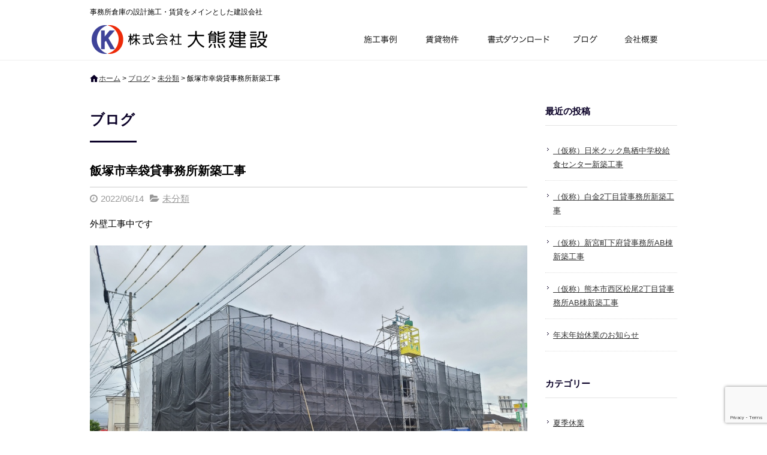

--- FILE ---
content_type: text/html; charset=UTF-8
request_url: https://okuma-ken.com/blog/7606/
body_size: 12649
content:
<!DOCTYPE html>
<html lang="ja">
<head>
<meta charset="UTF-8">
<meta name="viewport" content="width=device-width, maximum-scale=1">
<meta name="format-detection" content="telephone=no">
<meta name='robots' content='index, follow, max-image-preview:large, max-snippet:-1, max-video-preview:-1' />
	<style>img:is([sizes="auto" i], [sizes^="auto," i]) { contain-intrinsic-size: 3000px 1500px }</style>
	
	<!-- This site is optimized with the Yoast SEO plugin v25.7 - https://yoast.com/wordpress/plugins/seo/ -->
	<title>飯塚市幸袋貸事務所新築工事 | 株式会社 大熊建設</title>
	<meta name="description" content="株式会社 大熊建設のブログ『飯塚市幸袋貸事務所新築工事』ページです" />
	<link rel="canonical" href="https://okuma-ken.com/blog/7606/" />
	<meta property="og:locale" content="ja_JP" />
	<meta property="og:type" content="article" />
	<meta property="og:title" content="飯塚市幸袋貸事務所新築工事 | 株式会社 大熊建設" />
	<meta property="og:description" content="株式会社 大熊建設のブログ『飯塚市幸袋貸事務所新築工事』ページです" />
	<meta property="og:url" content="https://okuma-ken.com/blog/7606/" />
	<meta property="og:site_name" content="株式会社 大熊建設" />
	<meta property="article:published_time" content="2022-06-14T05:22:01+00:00" />
	<meta property="og:image" content="https://okuma-ken.com/wp-content/uploads/2022/06/20220614_101247-1024x768.jpg" />
	<meta name="author" content="shinji_okuma" />
	<meta name="twitter:card" content="summary_large_image" />
	<meta name="twitter:label1" content="執筆者" />
	<meta name="twitter:data1" content="shinji_okuma" />
	<script type="application/ld+json" class="yoast-schema-graph">{"@context":"https://schema.org","@graph":[{"@type":"WebPage","@id":"https://okuma-ken.com/blog/7606/","url":"https://okuma-ken.com/blog/7606/","name":"飯塚市幸袋貸事務所新築工事 | 株式会社 大熊建設","isPartOf":{"@id":"https://okuma-ken.com/#website"},"primaryImageOfPage":{"@id":"https://okuma-ken.com/blog/7606/#primaryimage"},"image":{"@id":"https://okuma-ken.com/blog/7606/#primaryimage"},"thumbnailUrl":"https://okuma-ken.com/wp-content/uploads/2022/06/20220614_101247-1024x768.jpg","datePublished":"2022-06-14T05:22:01+00:00","author":{"@id":"https://okuma-ken.com/#/schema/person/98bc3b8fb881b79ff3ab44ba3f7890f4"},"description":"株式会社 大熊建設のブログ『飯塚市幸袋貸事務所新築工事』ページです","breadcrumb":{"@id":"https://okuma-ken.com/blog/7606/#breadcrumb"},"inLanguage":"ja","potentialAction":[{"@type":"ReadAction","target":["https://okuma-ken.com/blog/7606/"]}]},{"@type":"ImageObject","inLanguage":"ja","@id":"https://okuma-ken.com/blog/7606/#primaryimage","url":"https://okuma-ken.com/wp-content/uploads/2022/06/20220614_101247.jpg","contentUrl":"https://okuma-ken.com/wp-content/uploads/2022/06/20220614_101247.jpg","width":2000,"height":1500},{"@type":"BreadcrumbList","@id":"https://okuma-ken.com/blog/7606/#breadcrumb","itemListElement":[{"@type":"ListItem","position":1,"name":"ホーム","item":"https://okuma-ken.com/"},{"@type":"ListItem","position":2,"name":"ブログ","item":"https://okuma-ken.com/blog/"},{"@type":"ListItem","position":3,"name":"未分類","item":"https://okuma-ken.com/blog/category/none/"},{"@type":"ListItem","position":4,"name":"飯塚市幸袋貸事務所新築工事"}]},{"@type":"WebSite","@id":"https://okuma-ken.com/#website","url":"https://okuma-ken.com/","name":"株式会社 大熊建設","description":"事務所倉庫の設計施工・賃貸をメインとした建設会社","potentialAction":[{"@type":"SearchAction","target":{"@type":"EntryPoint","urlTemplate":"https://okuma-ken.com/?s={search_term_string}"},"query-input":{"@type":"PropertyValueSpecification","valueRequired":true,"valueName":"search_term_string"}}],"inLanguage":"ja"},{"@type":"Person","@id":"https://okuma-ken.com/#/schema/person/98bc3b8fb881b79ff3ab44ba3f7890f4","name":"shinji_okuma","image":{"@type":"ImageObject","inLanguage":"ja","@id":"https://okuma-ken.com/#/schema/person/image/","url":"https://secure.gravatar.com/avatar/7d5bbfdb64237dbc433c8c971e61df429b079db955877947de1f9bc11498b73c?s=96&d=blank&r=g","contentUrl":"https://secure.gravatar.com/avatar/7d5bbfdb64237dbc433c8c971e61df429b079db955877947de1f9bc11498b73c?s=96&d=blank&r=g","caption":"shinji_okuma"},"sameAs":["https://www.youtube.com/channel/UCrQF8MCHVD-wPn4IDg__nig?view_as=subscriber"]}]}</script>
	<!-- / Yoast SEO plugin. -->


<link rel='dns-prefetch' href='//cdn.jsdelivr.net' />
<meta property="fb:app_id" content="" />
<script type="text/javascript">
/* <![CDATA[ */
window._wpemojiSettings = {"baseUrl":"https:\/\/s.w.org\/images\/core\/emoji\/16.0.1\/72x72\/","ext":".png","svgUrl":"https:\/\/s.w.org\/images\/core\/emoji\/16.0.1\/svg\/","svgExt":".svg","source":{"concatemoji":"https:\/\/okuma-ken.com\/wp-includes\/js\/wp-emoji-release.min.js"}};
/*! This file is auto-generated */
!function(s,n){var o,i,e;function c(e){try{var t={supportTests:e,timestamp:(new Date).valueOf()};sessionStorage.setItem(o,JSON.stringify(t))}catch(e){}}function p(e,t,n){e.clearRect(0,0,e.canvas.width,e.canvas.height),e.fillText(t,0,0);var t=new Uint32Array(e.getImageData(0,0,e.canvas.width,e.canvas.height).data),a=(e.clearRect(0,0,e.canvas.width,e.canvas.height),e.fillText(n,0,0),new Uint32Array(e.getImageData(0,0,e.canvas.width,e.canvas.height).data));return t.every(function(e,t){return e===a[t]})}function u(e,t){e.clearRect(0,0,e.canvas.width,e.canvas.height),e.fillText(t,0,0);for(var n=e.getImageData(16,16,1,1),a=0;a<n.data.length;a++)if(0!==n.data[a])return!1;return!0}function f(e,t,n,a){switch(t){case"flag":return n(e,"\ud83c\udff3\ufe0f\u200d\u26a7\ufe0f","\ud83c\udff3\ufe0f\u200b\u26a7\ufe0f")?!1:!n(e,"\ud83c\udde8\ud83c\uddf6","\ud83c\udde8\u200b\ud83c\uddf6")&&!n(e,"\ud83c\udff4\udb40\udc67\udb40\udc62\udb40\udc65\udb40\udc6e\udb40\udc67\udb40\udc7f","\ud83c\udff4\u200b\udb40\udc67\u200b\udb40\udc62\u200b\udb40\udc65\u200b\udb40\udc6e\u200b\udb40\udc67\u200b\udb40\udc7f");case"emoji":return!a(e,"\ud83e\udedf")}return!1}function g(e,t,n,a){var r="undefined"!=typeof WorkerGlobalScope&&self instanceof WorkerGlobalScope?new OffscreenCanvas(300,150):s.createElement("canvas"),o=r.getContext("2d",{willReadFrequently:!0}),i=(o.textBaseline="top",o.font="600 32px Arial",{});return e.forEach(function(e){i[e]=t(o,e,n,a)}),i}function t(e){var t=s.createElement("script");t.src=e,t.defer=!0,s.head.appendChild(t)}"undefined"!=typeof Promise&&(o="wpEmojiSettingsSupports",i=["flag","emoji"],n.supports={everything:!0,everythingExceptFlag:!0},e=new Promise(function(e){s.addEventListener("DOMContentLoaded",e,{once:!0})}),new Promise(function(t){var n=function(){try{var e=JSON.parse(sessionStorage.getItem(o));if("object"==typeof e&&"number"==typeof e.timestamp&&(new Date).valueOf()<e.timestamp+604800&&"object"==typeof e.supportTests)return e.supportTests}catch(e){}return null}();if(!n){if("undefined"!=typeof Worker&&"undefined"!=typeof OffscreenCanvas&&"undefined"!=typeof URL&&URL.createObjectURL&&"undefined"!=typeof Blob)try{var e="postMessage("+g.toString()+"("+[JSON.stringify(i),f.toString(),p.toString(),u.toString()].join(",")+"));",a=new Blob([e],{type:"text/javascript"}),r=new Worker(URL.createObjectURL(a),{name:"wpTestEmojiSupports"});return void(r.onmessage=function(e){c(n=e.data),r.terminate(),t(n)})}catch(e){}c(n=g(i,f,p,u))}t(n)}).then(function(e){for(var t in e)n.supports[t]=e[t],n.supports.everything=n.supports.everything&&n.supports[t],"flag"!==t&&(n.supports.everythingExceptFlag=n.supports.everythingExceptFlag&&n.supports[t]);n.supports.everythingExceptFlag=n.supports.everythingExceptFlag&&!n.supports.flag,n.DOMReady=!1,n.readyCallback=function(){n.DOMReady=!0}}).then(function(){return e}).then(function(){var e;n.supports.everything||(n.readyCallback(),(e=n.source||{}).concatemoji?t(e.concatemoji):e.wpemoji&&e.twemoji&&(t(e.twemoji),t(e.wpemoji)))}))}((window,document),window._wpemojiSettings);
/* ]]> */
</script>
<style id='wp-emoji-styles-inline-css' type='text/css'>

	img.wp-smiley, img.emoji {
		display: inline !important;
		border: none !important;
		box-shadow: none !important;
		height: 1em !important;
		width: 1em !important;
		margin: 0 0.07em !important;
		vertical-align: -0.1em !important;
		background: none !important;
		padding: 0 !important;
	}
</style>
<link rel='stylesheet' id='wp-block-library-css' href='https://okuma-ken.com/wp-includes/css/dist/block-library/style.min.css' type='text/css' media='all' />
<style id='classic-theme-styles-inline-css' type='text/css'>
/*! This file is auto-generated */
.wp-block-button__link{color:#fff;background-color:#32373c;border-radius:9999px;box-shadow:none;text-decoration:none;padding:calc(.667em + 2px) calc(1.333em + 2px);font-size:1.125em}.wp-block-file__button{background:#32373c;color:#fff;text-decoration:none}
</style>
<style id='global-styles-inline-css' type='text/css'>
:root{--wp--preset--aspect-ratio--square: 1;--wp--preset--aspect-ratio--4-3: 4/3;--wp--preset--aspect-ratio--3-4: 3/4;--wp--preset--aspect-ratio--3-2: 3/2;--wp--preset--aspect-ratio--2-3: 2/3;--wp--preset--aspect-ratio--16-9: 16/9;--wp--preset--aspect-ratio--9-16: 9/16;--wp--preset--color--black: #000000;--wp--preset--color--cyan-bluish-gray: #abb8c3;--wp--preset--color--white: #ffffff;--wp--preset--color--pale-pink: #f78da7;--wp--preset--color--vivid-red: #cf2e2e;--wp--preset--color--luminous-vivid-orange: #ff6900;--wp--preset--color--luminous-vivid-amber: #fcb900;--wp--preset--color--light-green-cyan: #7bdcb5;--wp--preset--color--vivid-green-cyan: #00d084;--wp--preset--color--pale-cyan-blue: #8ed1fc;--wp--preset--color--vivid-cyan-blue: #0693e3;--wp--preset--color--vivid-purple: #9b51e0;--wp--preset--gradient--vivid-cyan-blue-to-vivid-purple: linear-gradient(135deg,rgba(6,147,227,1) 0%,rgb(155,81,224) 100%);--wp--preset--gradient--light-green-cyan-to-vivid-green-cyan: linear-gradient(135deg,rgb(122,220,180) 0%,rgb(0,208,130) 100%);--wp--preset--gradient--luminous-vivid-amber-to-luminous-vivid-orange: linear-gradient(135deg,rgba(252,185,0,1) 0%,rgba(255,105,0,1) 100%);--wp--preset--gradient--luminous-vivid-orange-to-vivid-red: linear-gradient(135deg,rgba(255,105,0,1) 0%,rgb(207,46,46) 100%);--wp--preset--gradient--very-light-gray-to-cyan-bluish-gray: linear-gradient(135deg,rgb(238,238,238) 0%,rgb(169,184,195) 100%);--wp--preset--gradient--cool-to-warm-spectrum: linear-gradient(135deg,rgb(74,234,220) 0%,rgb(151,120,209) 20%,rgb(207,42,186) 40%,rgb(238,44,130) 60%,rgb(251,105,98) 80%,rgb(254,248,76) 100%);--wp--preset--gradient--blush-light-purple: linear-gradient(135deg,rgb(255,206,236) 0%,rgb(152,150,240) 100%);--wp--preset--gradient--blush-bordeaux: linear-gradient(135deg,rgb(254,205,165) 0%,rgb(254,45,45) 50%,rgb(107,0,62) 100%);--wp--preset--gradient--luminous-dusk: linear-gradient(135deg,rgb(255,203,112) 0%,rgb(199,81,192) 50%,rgb(65,88,208) 100%);--wp--preset--gradient--pale-ocean: linear-gradient(135deg,rgb(255,245,203) 0%,rgb(182,227,212) 50%,rgb(51,167,181) 100%);--wp--preset--gradient--electric-grass: linear-gradient(135deg,rgb(202,248,128) 0%,rgb(113,206,126) 100%);--wp--preset--gradient--midnight: linear-gradient(135deg,rgb(2,3,129) 0%,rgb(40,116,252) 100%);--wp--preset--font-size--small: 13px;--wp--preset--font-size--medium: 20px;--wp--preset--font-size--large: 36px;--wp--preset--font-size--x-large: 42px;--wp--preset--spacing--20: 0.44rem;--wp--preset--spacing--30: 0.67rem;--wp--preset--spacing--40: 1rem;--wp--preset--spacing--50: 1.5rem;--wp--preset--spacing--60: 2.25rem;--wp--preset--spacing--70: 3.38rem;--wp--preset--spacing--80: 5.06rem;--wp--preset--shadow--natural: 6px 6px 9px rgba(0, 0, 0, 0.2);--wp--preset--shadow--deep: 12px 12px 50px rgba(0, 0, 0, 0.4);--wp--preset--shadow--sharp: 6px 6px 0px rgba(0, 0, 0, 0.2);--wp--preset--shadow--outlined: 6px 6px 0px -3px rgba(255, 255, 255, 1), 6px 6px rgba(0, 0, 0, 1);--wp--preset--shadow--crisp: 6px 6px 0px rgba(0, 0, 0, 1);}:where(.is-layout-flex){gap: 0.5em;}:where(.is-layout-grid){gap: 0.5em;}body .is-layout-flex{display: flex;}.is-layout-flex{flex-wrap: wrap;align-items: center;}.is-layout-flex > :is(*, div){margin: 0;}body .is-layout-grid{display: grid;}.is-layout-grid > :is(*, div){margin: 0;}:where(.wp-block-columns.is-layout-flex){gap: 2em;}:where(.wp-block-columns.is-layout-grid){gap: 2em;}:where(.wp-block-post-template.is-layout-flex){gap: 1.25em;}:where(.wp-block-post-template.is-layout-grid){gap: 1.25em;}.has-black-color{color: var(--wp--preset--color--black) !important;}.has-cyan-bluish-gray-color{color: var(--wp--preset--color--cyan-bluish-gray) !important;}.has-white-color{color: var(--wp--preset--color--white) !important;}.has-pale-pink-color{color: var(--wp--preset--color--pale-pink) !important;}.has-vivid-red-color{color: var(--wp--preset--color--vivid-red) !important;}.has-luminous-vivid-orange-color{color: var(--wp--preset--color--luminous-vivid-orange) !important;}.has-luminous-vivid-amber-color{color: var(--wp--preset--color--luminous-vivid-amber) !important;}.has-light-green-cyan-color{color: var(--wp--preset--color--light-green-cyan) !important;}.has-vivid-green-cyan-color{color: var(--wp--preset--color--vivid-green-cyan) !important;}.has-pale-cyan-blue-color{color: var(--wp--preset--color--pale-cyan-blue) !important;}.has-vivid-cyan-blue-color{color: var(--wp--preset--color--vivid-cyan-blue) !important;}.has-vivid-purple-color{color: var(--wp--preset--color--vivid-purple) !important;}.has-black-background-color{background-color: var(--wp--preset--color--black) !important;}.has-cyan-bluish-gray-background-color{background-color: var(--wp--preset--color--cyan-bluish-gray) !important;}.has-white-background-color{background-color: var(--wp--preset--color--white) !important;}.has-pale-pink-background-color{background-color: var(--wp--preset--color--pale-pink) !important;}.has-vivid-red-background-color{background-color: var(--wp--preset--color--vivid-red) !important;}.has-luminous-vivid-orange-background-color{background-color: var(--wp--preset--color--luminous-vivid-orange) !important;}.has-luminous-vivid-amber-background-color{background-color: var(--wp--preset--color--luminous-vivid-amber) !important;}.has-light-green-cyan-background-color{background-color: var(--wp--preset--color--light-green-cyan) !important;}.has-vivid-green-cyan-background-color{background-color: var(--wp--preset--color--vivid-green-cyan) !important;}.has-pale-cyan-blue-background-color{background-color: var(--wp--preset--color--pale-cyan-blue) !important;}.has-vivid-cyan-blue-background-color{background-color: var(--wp--preset--color--vivid-cyan-blue) !important;}.has-vivid-purple-background-color{background-color: var(--wp--preset--color--vivid-purple) !important;}.has-black-border-color{border-color: var(--wp--preset--color--black) !important;}.has-cyan-bluish-gray-border-color{border-color: var(--wp--preset--color--cyan-bluish-gray) !important;}.has-white-border-color{border-color: var(--wp--preset--color--white) !important;}.has-pale-pink-border-color{border-color: var(--wp--preset--color--pale-pink) !important;}.has-vivid-red-border-color{border-color: var(--wp--preset--color--vivid-red) !important;}.has-luminous-vivid-orange-border-color{border-color: var(--wp--preset--color--luminous-vivid-orange) !important;}.has-luminous-vivid-amber-border-color{border-color: var(--wp--preset--color--luminous-vivid-amber) !important;}.has-light-green-cyan-border-color{border-color: var(--wp--preset--color--light-green-cyan) !important;}.has-vivid-green-cyan-border-color{border-color: var(--wp--preset--color--vivid-green-cyan) !important;}.has-pale-cyan-blue-border-color{border-color: var(--wp--preset--color--pale-cyan-blue) !important;}.has-vivid-cyan-blue-border-color{border-color: var(--wp--preset--color--vivid-cyan-blue) !important;}.has-vivid-purple-border-color{border-color: var(--wp--preset--color--vivid-purple) !important;}.has-vivid-cyan-blue-to-vivid-purple-gradient-background{background: var(--wp--preset--gradient--vivid-cyan-blue-to-vivid-purple) !important;}.has-light-green-cyan-to-vivid-green-cyan-gradient-background{background: var(--wp--preset--gradient--light-green-cyan-to-vivid-green-cyan) !important;}.has-luminous-vivid-amber-to-luminous-vivid-orange-gradient-background{background: var(--wp--preset--gradient--luminous-vivid-amber-to-luminous-vivid-orange) !important;}.has-luminous-vivid-orange-to-vivid-red-gradient-background{background: var(--wp--preset--gradient--luminous-vivid-orange-to-vivid-red) !important;}.has-very-light-gray-to-cyan-bluish-gray-gradient-background{background: var(--wp--preset--gradient--very-light-gray-to-cyan-bluish-gray) !important;}.has-cool-to-warm-spectrum-gradient-background{background: var(--wp--preset--gradient--cool-to-warm-spectrum) !important;}.has-blush-light-purple-gradient-background{background: var(--wp--preset--gradient--blush-light-purple) !important;}.has-blush-bordeaux-gradient-background{background: var(--wp--preset--gradient--blush-bordeaux) !important;}.has-luminous-dusk-gradient-background{background: var(--wp--preset--gradient--luminous-dusk) !important;}.has-pale-ocean-gradient-background{background: var(--wp--preset--gradient--pale-ocean) !important;}.has-electric-grass-gradient-background{background: var(--wp--preset--gradient--electric-grass) !important;}.has-midnight-gradient-background{background: var(--wp--preset--gradient--midnight) !important;}.has-small-font-size{font-size: var(--wp--preset--font-size--small) !important;}.has-medium-font-size{font-size: var(--wp--preset--font-size--medium) !important;}.has-large-font-size{font-size: var(--wp--preset--font-size--large) !important;}.has-x-large-font-size{font-size: var(--wp--preset--font-size--x-large) !important;}
:where(.wp-block-post-template.is-layout-flex){gap: 1.25em;}:where(.wp-block-post-template.is-layout-grid){gap: 1.25em;}
:where(.wp-block-columns.is-layout-flex){gap: 2em;}:where(.wp-block-columns.is-layout-grid){gap: 2em;}
:root :where(.wp-block-pullquote){font-size: 1.5em;line-height: 1.6;}
</style>
<link rel='stylesheet' id='contact-form-7-css' href='https://okuma-ken.com/wp-content/plugins/contact-form-7/includes/css/styles.css' type='text/css' media='all' />
<link rel='stylesheet' id='fontawesome-css' href='https://cdn.jsdelivr.net/npm/font-awesome@4.7.0/css/font-awesome.min.css' type='text/css' media='all' />
<link rel='stylesheet' id='parent-base-css' href='https://okuma-ken.com/wp-content/themes/simpleone/css/base.css' type='text/css' media='all' />
<link rel='stylesheet' id='pc-base-css' href='https://okuma-ken.com/wp-content/themes/custom/css/base.css' type='text/css' media='all' />
<link rel='stylesheet' id='parent-editor-css' href='https://okuma-ken.com/wp-content/themes/simpleone/css/editor-style.css' type='text/css' media='all' />
<link rel='stylesheet' id='pc-editor-css' href='https://okuma-ken.com/wp-content/themes/custom/css/editor-style.css' type='text/css' media='all' />
<link rel='stylesheet' id='parent-post-css' href='https://okuma-ken.com/wp-content/themes/simpleone/css/post.css' type='text/css' media='all' />
<link rel='stylesheet' id='pc-post-css' href='https://okuma-ken.com/wp-content/themes/custom/css/post.css' type='text/css' media='all' />
<link rel='stylesheet' id='magnific-css' href='https://cdn.jsdelivr.net/npm/magnific-popup@1.0.1/dist/magnific-popup.css' type='text/css' media='all' />
<script type="text/javascript" src="https://cdn.jsdelivr.net/npm/jquery@1.12.4/dist/jquery.min.js" id="jquery-js"></script>
<link rel="https://api.w.org/" href="https://okuma-ken.com/wp-json/" /><link rel="alternate" title="JSON" type="application/json" href="https://okuma-ken.com/wp-json/wp/v2/posts/7606" /><link rel="alternate" title="oEmbed (JSON)" type="application/json+oembed" href="https://okuma-ken.com/wp-json/oembed/1.0/embed?url=https%3A%2F%2Fokuma-ken.com%2Fblog%2F7606%2F" />
<link rel="alternate" title="oEmbed (XML)" type="text/xml+oembed" href="https://okuma-ken.com/wp-json/oembed/1.0/embed?url=https%3A%2F%2Fokuma-ken.com%2Fblog%2F7606%2F&#038;format=xml" />
<link rel="shortcut icon" href="https://okuma-ken.com/wp-content/themes/custom/img/favicon.ico" />
<!-- Google Analytics -->
<script async src="https://www.googletagmanager.com/gtag/js?id=G-TRDW1E8KTC"></script>
<script>
    window.dataLayer = window.dataLayer || [];
    function gtag(){dataLayer.push(arguments);}
    gtag('js', new Date());
    gtag('config', 'G-TRDW1E8KTC');

    $(function(){
        $('.sp_tel a').click(function(){
            gtag('event', 'click', {'event_category': 'button', 'event_label': 'call_button', 'value': 1});
        });

        $('#form_submit').click(function(){
            gtag('event', 'click', {'event_category': 'button', 'event_label': 'contact_form_button', 'value': 1});
        });
    });
</script>
<!-- End Google Analytics -->
<link rel="amphtml" href="https://okuma-ken.com/blog/7606/amp/"></head>

<body id="top" class="wp-singular post-template-default single single-post postid-7606 single-format-standard wp-theme-simpleone wp-child-theme-custom layout-default navi-simple sidebar-right category-none">
<!-- main_wrap -->
<div id="main_wrap">

    <!-- header -->
<header id="header">
    <div id="header_wrap">
        <div id="desc_wrap" class="clearfix">
            <h1 class="description">事務所倉庫の設計施工・賃貸をメインとした建設会社</h1>
                    </div>
        <div id="logo_wrap" class="clearfix">
            <h2 class="logo"><a href="https://okuma-ken.com"><img src="https://okuma-ken.com/wp-content/themes/custom/img/logo.png" alt="株式会社 大熊建設"></a></h2>
                        <!-- global -->
            <nav id="global">
                <ul id="global_nav" class="clearfix"><li id="menu-item-2369" class="menu-item menu-item-type-custom menu-item-object-custom menu-item-2369"><a href="https://okuma-ken.com/construction/">施行事例</a></li>
<li id="menu-item-7889" class="menu-item menu-item-type-post_type menu-item-object-page menu-item-7889"><a href="https://okuma-ken.com/forrent/">賃貸物件</a></li>
<li id="menu-item-7888" class="menu-item menu-item-type-post_type menu-item-object-page menu-item-7888"><a href="https://okuma-ken.com/download/">書式ダウンロード</a></li>
<li id="menu-item-7890" class="menu-item menu-item-type-post_type menu-item-object-page current_page_parent menu-item-7890"><a href="https://okuma-ken.com/blog/">ブログ</a></li>
<li id="menu-item-7902" class="menu-item menu-item-type-post_type menu-item-object-page menu-item-7902"><a href="https://okuma-ken.com/company/">会社概要</a></li>
</ul>            </nav>
            <!-- /global -->
        </div>
    </div>
</header>
<!-- /header -->


<!-- page_image -->
<!-- /page_image -->


<!-- breadcrumb -->
<div id="breadcrumb">
    <div id="breadcrumb_wrap" class="clearfix">
        <p class="breadcrumbs"><span><span><a href="https://okuma-ken.com/">ホーム</a></span> &gt; <span><a href="https://okuma-ken.com/blog/">ブログ</a></span> &gt; <span><a href="https://okuma-ken.com/blog/category/none/">未分類</a></span> &gt; <span class="breadcrumb_last" aria-current="page">飯塚市幸袋貸事務所新築工事</span></span></p>    </div>
</div>
<!-- /breadcrumb -->

<!-- contents -->
<div id="contents">
<div id="contents_wrap" class="clearfix">

    <!-- main_column -->
    <section id="main_column">

        <h1 class="midashi01">ブログ</h1>
                    <article class="post_box">
                <header>
                    <h1 class="post_title">飯塚市幸袋貸事務所新築工事</h1>
                    <div class="post_data clearfix">
                        <div class="post_data_box clearfix">
                            <time class="post-date" datetime="2022-06-14">2022/06/14</time>
                            <ul class="post-categories">
	<li><a href="https://okuma-ken.com/blog/category/none/" rel="category tag">未分類</a></li></ul>                                                    </div>
                    </div>
                </header>
                <section class="post_content wysiwyg clearfix">
                    <p>外壁工事中です</p>
<p><a href="https://okuma-ken.com/wp-content/uploads/2022/06/20220614_101247.jpg"><img fetchpriority="high" decoding="async" width="1024" height="768" class="alignleft size-large wp-image-7607" src="https://okuma-ken.com/wp-content/uploads/2022/06/20220614_101247-1024x768.jpg" alt="" /></a></p>
                </section>
                <footer>
                    
                    <div class="share_buttons clearfix">
    <div class="button_twitter">
        <a href="https://twitter.com/share" class="twitter-share-button" data-text="飯塚市幸袋貸事務所新築工事" data-url="https://okuma-ken.com/blog/7606/" data-lang="ja" data-count="horizontal">ツイート</a>
    </div>
    <div class="button_facebook">
        <div class="fb-like" data-href="https://okuma-ken.com/blog/7606/" data-width="200" data-layout="button_count" data-show-faces="false" data-send="false"></div>
    </div>
    <div class="button_hatena">
        <a href="https://b.hatena.ne.jp/entry/https://okuma-ken.com/blog/7606/" class="hatena-bookmark-button" data-hatena-bookmark-title="飯塚市幸袋貸事務所新築工事" data-hatena-bookmark-layout="basic-label-counter" data-hatena-bookmark-lang="ja" title="このエントリーをはてなブックマークに追加"><img src="https://b.st-hatena.com/images/entry-button/button-only@2x.png" alt="このエントリーをはてなブックマークに追加" width="20" height="20" style="border: none;" /></a>
    </div>
    <div class="button_pocket">
        <a data-pocket-label="pocket" data-pocket-count="horizontal" class="pocket-btn" data-lang="ja" data-save-url="https://okuma-ken.com/blog/7606/"></a>
    </div>
    <div class="button_line">
        <div class="line-it-button" data-lang="ja" data-type="like" data-share="true" data-url="https://okuma-ken.com/blog/7606/" style="display: none;"></div>
    </div>
</div>
                    <div id="comments" class="comments-area">
            <div class="fb-comments" data-href="https://okuma-ken.com/blog/7606/" data-width="730" data-numposts="10"></div>
    </div>
                    <div id="post_page_nav" class="clearfix allbtn">
                        <p id="previous"><a href="https://okuma-ken.com/blog/7588/" rel="prev">前の記事へ</a></p>                        <p id="next"><a href="https://okuma-ken.com/blog/7609/" rel="next">次の記事へ</a></p>                        <p id="archives"><a href="https://okuma-ken.com/blog/">記事一覧へ</a></p>
                    </div>
                </footer>
            </article>
        
        
    </section>
    <!-- /main_column -->

    <aside id="sidebar">
            
		<dl class="widget">
		<dt class="title">最近の投稿</dt><dd>
		<ul>
											<li>
					<a href="https://okuma-ken.com/blog/12226/">（仮称）日米クック鳥栖中学校給食センター新築工事</a>
									</li>
											<li>
					<a href="https://okuma-ken.com/blog/12223/">（仮称）白金2丁目貸事務所新築工事</a>
									</li>
											<li>
					<a href="https://okuma-ken.com/blog/12220/">（仮称）新宮町下府貸事務所AB棟新築工事</a>
									</li>
											<li>
					<a href="https://okuma-ken.com/blog/12217/">（仮称）熊本市西区松尾2丁目貸事務所AB棟新築工事</a>
									</li>
											<li>
					<a href="https://okuma-ken.com/blog/12213/">年末年始休業のお知らせ</a>
									</li>
					</ul>

		</dd></dl><dl class="widget"><dt class="title">カテゴリー</dt><dd>
			<ul>
					<li class="cat-item cat-item-37"><a href="https://okuma-ken.com/blog/category/%e3%81%8a%e7%9f%a5%e3%82%89%e3%81%9b/%e5%a4%8f%e5%ad%a3%e4%bc%91%e6%a5%ad/">夏季休業</a>
</li>
	<li class="cat-item cat-item-36"><a href="https://okuma-ken.com/blog/category/%e3%81%8a%e7%9f%a5%e3%82%89%e3%81%9b/">お知らせ</a>
</li>
	<li class="cat-item cat-item-1"><a href="https://okuma-ken.com/blog/category/none/">未分類</a>
</li>
			</ul>

			</dd></dl><dl class="widget"><dt class="title">タグ</dt><dd><div class="tagcloud"><a href="https://okuma-ken.com/blog/tag/%e3%82%a2%e3%83%91%e3%83%bc%e3%83%88/" class="tag-cloud-link tag-link-42 tag-link-position-1" style="font-size: 10.709677419355pt;" aria-label="アパート (2個の項目)">アパート</a>
<a href="https://okuma-ken.com/blog/tag/%e3%82%aa%e3%83%95%e3%82%a3%e3%82%b9%e3%83%91%e3%83%ac%e3%82%a2/" class="tag-cloud-link tag-link-32 tag-link-position-2" style="font-size: 22pt;" aria-label="オフィスパレア (16個の項目)">オフィスパレア</a>
<a href="https://okuma-ken.com/blog/tag/%e4%b8%8a%e5%a4%a7%e9%9a%88/" class="tag-cloud-link tag-link-71 tag-link-position-3" style="font-size: 8pt;" aria-label="上大隈 (1個の項目)">上大隈</a>
<a href="https://okuma-ken.com/blog/tag/%e4%b8%8a%e5%af%8c%e9%87%8e/" class="tag-cloud-link tag-link-33 tag-link-position-4" style="font-size: 12.516129032258pt;" aria-label="上富野 (3個の項目)">上富野</a>
<a href="https://okuma-ken.com/blog/tag/%e4%b8%8b%e6%9b%bd%e6%a0%b9/" class="tag-cloud-link tag-link-50 tag-link-position-5" style="font-size: 8pt;" aria-label="下曽根 (1個の項目)">下曽根</a>
<a href="https://okuma-ken.com/blog/tag/%e4%b9%99%e9%87%91%e6%9d%b1/" class="tag-cloud-link tag-link-70 tag-link-position-6" style="font-size: 8pt;" aria-label="乙金東 (1個の項目)">乙金東</a>
<a href="https://okuma-ken.com/blog/tag/%e4%ba%95%e7%9b%b8%e7%94%b0/" class="tag-cloud-link tag-link-52 tag-link-position-7" style="font-size: 12.516129032258pt;" aria-label="井相田 (3個の項目)">井相田</a>
<a href="https://okuma-ken.com/blog/tag/%e4%bb%b2%e7%95%91/" class="tag-cloud-link tag-link-61 tag-link-position-8" style="font-size: 12.516129032258pt;" aria-label="仲畑 (3個の項目)">仲畑</a>
<a href="https://okuma-ken.com/blog/tag/%e5%86%85%e6%a9%8b/" class="tag-cloud-link tag-link-49 tag-link-position-9" style="font-size: 8pt;" aria-label="内橋 (1個の項目)">内橋</a>
<a href="https://okuma-ken.com/blog/tag/%e5%8c%97%e4%b9%9d%e5%b7%9e%e5%b8%82/" class="tag-cloud-link tag-link-31 tag-link-position-10" style="font-size: 15.225806451613pt;" aria-label="北九州市 (5個の項目)">北九州市</a>
<a href="https://okuma-ken.com/blog/tag/%e5%9f%ba%e7%a4%8e%e5%b7%a5%e4%ba%8b/" class="tag-cloud-link tag-link-53 tag-link-position-11" style="font-size: 10.709677419355pt;" aria-label="基礎工事 (2個の項目)">基礎工事</a>
<a href="https://okuma-ken.com/blog/tag/%e5%a4%96%e6%a7%8b%e5%b7%a5%e4%ba%8b/" class="tag-cloud-link tag-link-62 tag-link-position-12" style="font-size: 8pt;" aria-label="外構工事 (1個の項目)">外構工事</a>
<a href="https://okuma-ken.com/blog/tag/%e5%a4%a7%e9%87%8e%e5%9f%8e%e5%b8%82/" class="tag-cloud-link tag-link-55 tag-link-position-13" style="font-size: 14.021505376344pt;" aria-label="大野城市 (4個の項目)">大野城市</a>
<a href="https://okuma-ken.com/blog/tag/%e5%a4%aa%e5%ae%b0%e5%ba%9c%e5%b8%82/" class="tag-cloud-link tag-link-63 tag-link-position-14" style="font-size: 8pt;" aria-label="太宰府市 (1個の項目)">太宰府市</a>
<a href="https://okuma-ken.com/blog/tag/%e5%b0%8f%e5%80%89%e5%8c%97%e5%8c%ba/" class="tag-cloud-link tag-link-64 tag-link-position-15" style="font-size: 8pt;" aria-label="小倉北区 (1個の項目)">小倉北区</a>
<a href="https://okuma-ken.com/blog/tag/%e5%b0%8f%e5%80%89%e5%8d%97%e5%8c%ba/" class="tag-cloud-link tag-link-51 tag-link-position-16" style="font-size: 8pt;" aria-label="小倉南区 (1個の項目)">小倉南区</a>
<a href="https://okuma-ken.com/blog/tag/%e5%bf%97%e5%85%8d%e7%94%ba/" class="tag-cloud-link tag-link-41 tag-link-position-17" style="font-size: 8pt;" aria-label="志免町 (1個の項目)">志免町</a>
<a href="https://okuma-ken.com/blog/tag/%e6%96%b0%e7%af%89/" class="tag-cloud-link tag-link-34 tag-link-position-18" style="font-size: 19.139784946237pt;" aria-label="新築 (10個の項目)">新築</a>
<a href="https://okuma-ken.com/blog/tag/%e6%9d%b1%e5%8c%ba/" class="tag-cloud-link tag-link-48 tag-link-position-19" style="font-size: 8pt;" aria-label="東区 (1個の項目)">東区</a>
<a href="https://okuma-ken.com/blog/tag/%e6%b0%b4%e5%9f%8e/" class="tag-cloud-link tag-link-47 tag-link-position-20" style="font-size: 8pt;" aria-label="水城 (1個の項目)">水城</a>
<a href="https://okuma-ken.com/blog/tag/%e7%a6%8f%e5%b2%a1%e5%b8%82%e5%8d%9a%e5%a4%9a%e5%8c%ba/" class="tag-cloud-link tag-link-44 tag-link-position-21" style="font-size: 17.032258064516pt;" aria-label="福岡市博多区 (7個の項目)">福岡市博多区</a>
<a href="https://okuma-ken.com/blog/tag/%e7%ab%a3%e5%b7%a5/" class="tag-cloud-link tag-link-69 tag-link-position-22" style="font-size: 8pt;" aria-label="竣工 (1個の項目)">竣工</a>
<a href="https://okuma-ken.com/blog/tag/%e7%b2%95%e5%b1%8b%e7%94%ba/" class="tag-cloud-link tag-link-39 tag-link-position-23" style="font-size: 12.516129032258pt;" aria-label="粕屋町 (3個の項目)">粕屋町</a>
<a href="https://okuma-ken.com/blog/tag/%e7%b2%95%e5%b1%8b%e7%94%ba%e3%81%a7%e4%ba%8b%e5%8b%99%e6%89%80%e3%81%a7%e4%bd%9c%e3%82%8a%e3%81%be%e3%81%99/" class="tag-cloud-link tag-link-12 tag-link-position-24" style="font-size: 8pt;" aria-label="粕屋町で事務所で作ります (1個の項目)">粕屋町で事務所で作ります</a>
<a href="https://okuma-ken.com/blog/tag/%e7%b3%9f%e5%b1%8b%e9%83%a1/" class="tag-cloud-link tag-link-38 tag-link-position-25" style="font-size: 14.021505376344pt;" aria-label="糟屋郡 (4個の項目)">糟屋郡</a>
<a href="https://okuma-ken.com/blog/tag/%e8%a5%bf%e6%9c%88%e9%9a%88/" class="tag-cloud-link tag-link-45 tag-link-position-26" style="font-size: 14.021505376344pt;" aria-label="西月隈 (4個の項目)">西月隈</a>
<a href="https://okuma-ken.com/blog/tag/%e8%a8%ba%e7%99%82%e6%89%80/" class="tag-cloud-link tag-link-43 tag-link-position-27" style="font-size: 10.709677419355pt;" aria-label="診療所 (2個の項目)">診療所</a>
<a href="https://okuma-ken.com/blog/tag/%e8%ab%b8%e5%b2%a1/" class="tag-cloud-link tag-link-54 tag-link-position-28" style="font-size: 10.709677419355pt;" aria-label="諸岡 (2個の項目)">諸岡</a>
<a href="https://okuma-ken.com/blog/tag/%e8%b2%b8%e4%ba%8b%e5%8b%99%e6%89%80/" class="tag-cloud-link tag-link-40 tag-link-position-29" style="font-size: 16.279569892473pt;" aria-label="貸事務所 (6個の項目)">貸事務所</a>
<a href="https://okuma-ken.com/blog/tag/%e8%b3%83%e8%b2%b8/" class="tag-cloud-link tag-link-35 tag-link-position-30" style="font-size: 19.139784946237pt;" aria-label="賃貸 (10個の項目)">賃貸</a>
<a href="https://okuma-ken.com/blog/tag/%e8%bd%9f%e6%9c%a8%e7%94%ba/" class="tag-cloud-link tag-link-68 tag-link-position-31" style="font-size: 8pt;" aria-label="轟木町 (1個の項目)">轟木町</a>
<a href="https://okuma-ken.com/blog/tag/%e9%87%91%e3%81%ae%e9%9a%88%ef%bc%92%e4%b8%81%e7%9b%ae/" class="tag-cloud-link tag-link-46 tag-link-position-32" style="font-size: 10.709677419355pt;" aria-label="金の隈２丁目 (2個の項目)">金の隈２丁目</a>
<a href="https://okuma-ken.com/blog/tag/%e9%b3%a5%e6%a0%96%e5%b8%82/" class="tag-cloud-link tag-link-67 tag-link-position-33" style="font-size: 8pt;" aria-label="鳥栖市 (1個の項目)">鳥栖市</a></div>
</dd></dl><dl class="widget"><dt class="title">アーカイブ</dt><dd>		<label class="screen-reader-text" for="archives-dropdown-3">アーカイブ</label>
		<select id="archives-dropdown-3" name="archive-dropdown">
			
			<option value="">月を選択</option>
				<option value='https://okuma-ken.com/blog/date/2025/12/'> 2025年12月 </option>
	<option value='https://okuma-ken.com/blog/date/2025/11/'> 2025年11月 </option>
	<option value='https://okuma-ken.com/blog/date/2025/10/'> 2025年10月 </option>
	<option value='https://okuma-ken.com/blog/date/2025/09/'> 2025年9月 </option>
	<option value='https://okuma-ken.com/blog/date/2025/08/'> 2025年8月 </option>
	<option value='https://okuma-ken.com/blog/date/2025/07/'> 2025年7月 </option>
	<option value='https://okuma-ken.com/blog/date/2025/06/'> 2025年6月 </option>
	<option value='https://okuma-ken.com/blog/date/2025/05/'> 2025年5月 </option>
	<option value='https://okuma-ken.com/blog/date/2025/04/'> 2025年4月 </option>
	<option value='https://okuma-ken.com/blog/date/2025/03/'> 2025年3月 </option>
	<option value='https://okuma-ken.com/blog/date/2025/02/'> 2025年2月 </option>
	<option value='https://okuma-ken.com/blog/date/2025/01/'> 2025年1月 </option>
	<option value='https://okuma-ken.com/blog/date/2024/12/'> 2024年12月 </option>
	<option value='https://okuma-ken.com/blog/date/2024/11/'> 2024年11月 </option>
	<option value='https://okuma-ken.com/blog/date/2024/10/'> 2024年10月 </option>
	<option value='https://okuma-ken.com/blog/date/2024/09/'> 2024年9月 </option>
	<option value='https://okuma-ken.com/blog/date/2024/08/'> 2024年8月 </option>
	<option value='https://okuma-ken.com/blog/date/2024/07/'> 2024年7月 </option>
	<option value='https://okuma-ken.com/blog/date/2024/06/'> 2024年6月 </option>
	<option value='https://okuma-ken.com/blog/date/2024/05/'> 2024年5月 </option>
	<option value='https://okuma-ken.com/blog/date/2024/04/'> 2024年4月 </option>
	<option value='https://okuma-ken.com/blog/date/2024/03/'> 2024年3月 </option>
	<option value='https://okuma-ken.com/blog/date/2024/02/'> 2024年2月 </option>
	<option value='https://okuma-ken.com/blog/date/2024/01/'> 2024年1月 </option>
	<option value='https://okuma-ken.com/blog/date/2023/12/'> 2023年12月 </option>
	<option value='https://okuma-ken.com/blog/date/2023/11/'> 2023年11月 </option>
	<option value='https://okuma-ken.com/blog/date/2023/10/'> 2023年10月 </option>
	<option value='https://okuma-ken.com/blog/date/2023/09/'> 2023年9月 </option>
	<option value='https://okuma-ken.com/blog/date/2023/08/'> 2023年8月 </option>
	<option value='https://okuma-ken.com/blog/date/2023/07/'> 2023年7月 </option>
	<option value='https://okuma-ken.com/blog/date/2023/06/'> 2023年6月 </option>
	<option value='https://okuma-ken.com/blog/date/2023/05/'> 2023年5月 </option>
	<option value='https://okuma-ken.com/blog/date/2023/04/'> 2023年4月 </option>
	<option value='https://okuma-ken.com/blog/date/2023/03/'> 2023年3月 </option>
	<option value='https://okuma-ken.com/blog/date/2023/02/'> 2023年2月 </option>
	<option value='https://okuma-ken.com/blog/date/2023/01/'> 2023年1月 </option>
	<option value='https://okuma-ken.com/blog/date/2022/12/'> 2022年12月 </option>
	<option value='https://okuma-ken.com/blog/date/2022/11/'> 2022年11月 </option>
	<option value='https://okuma-ken.com/blog/date/2022/10/'> 2022年10月 </option>
	<option value='https://okuma-ken.com/blog/date/2022/08/'> 2022年8月 </option>
	<option value='https://okuma-ken.com/blog/date/2022/07/'> 2022年7月 </option>
	<option value='https://okuma-ken.com/blog/date/2022/06/'> 2022年6月 </option>
	<option value='https://okuma-ken.com/blog/date/2022/05/'> 2022年5月 </option>
	<option value='https://okuma-ken.com/blog/date/2022/04/'> 2022年4月 </option>
	<option value='https://okuma-ken.com/blog/date/2022/03/'> 2022年3月 </option>
	<option value='https://okuma-ken.com/blog/date/2022/02/'> 2022年2月 </option>
	<option value='https://okuma-ken.com/blog/date/2022/01/'> 2022年1月 </option>
	<option value='https://okuma-ken.com/blog/date/2021/12/'> 2021年12月 </option>
	<option value='https://okuma-ken.com/blog/date/2021/11/'> 2021年11月 </option>
	<option value='https://okuma-ken.com/blog/date/2021/10/'> 2021年10月 </option>
	<option value='https://okuma-ken.com/blog/date/2021/09/'> 2021年9月 </option>
	<option value='https://okuma-ken.com/blog/date/2021/08/'> 2021年8月 </option>
	<option value='https://okuma-ken.com/blog/date/2021/07/'> 2021年7月 </option>
	<option value='https://okuma-ken.com/blog/date/2021/06/'> 2021年6月 </option>
	<option value='https://okuma-ken.com/blog/date/2021/05/'> 2021年5月 </option>
	<option value='https://okuma-ken.com/blog/date/2021/04/'> 2021年4月 </option>
	<option value='https://okuma-ken.com/blog/date/2021/03/'> 2021年3月 </option>
	<option value='https://okuma-ken.com/blog/date/2021/01/'> 2021年1月 </option>
	<option value='https://okuma-ken.com/blog/date/2020/12/'> 2020年12月 </option>
	<option value='https://okuma-ken.com/blog/date/2020/11/'> 2020年11月 </option>
	<option value='https://okuma-ken.com/blog/date/2020/10/'> 2020年10月 </option>
	<option value='https://okuma-ken.com/blog/date/2020/08/'> 2020年8月 </option>
	<option value='https://okuma-ken.com/blog/date/2020/06/'> 2020年6月 </option>
	<option value='https://okuma-ken.com/blog/date/2020/05/'> 2020年5月 </option>
	<option value='https://okuma-ken.com/blog/date/2020/04/'> 2020年4月 </option>
	<option value='https://okuma-ken.com/blog/date/2020/03/'> 2020年3月 </option>
	<option value='https://okuma-ken.com/blog/date/2020/02/'> 2020年2月 </option>
	<option value='https://okuma-ken.com/blog/date/2019/12/'> 2019年12月 </option>
	<option value='https://okuma-ken.com/blog/date/2019/11/'> 2019年11月 </option>
	<option value='https://okuma-ken.com/blog/date/2019/10/'> 2019年10月 </option>
	<option value='https://okuma-ken.com/blog/date/2019/09/'> 2019年9月 </option>
	<option value='https://okuma-ken.com/blog/date/2019/08/'> 2019年8月 </option>
	<option value='https://okuma-ken.com/blog/date/2019/07/'> 2019年7月 </option>
	<option value='https://okuma-ken.com/blog/date/2019/04/'> 2019年4月 </option>
	<option value='https://okuma-ken.com/blog/date/2019/03/'> 2019年3月 </option>
	<option value='https://okuma-ken.com/blog/date/2019/01/'> 2019年1月 </option>
	<option value='https://okuma-ken.com/blog/date/2018/12/'> 2018年12月 </option>
	<option value='https://okuma-ken.com/blog/date/2018/07/'> 2018年7月 </option>
	<option value='https://okuma-ken.com/blog/date/2018/01/'> 2018年1月 </option>
	<option value='https://okuma-ken.com/blog/date/2017/12/'> 2017年12月 </option>
	<option value='https://okuma-ken.com/blog/date/2017/10/'> 2017年10月 </option>
	<option value='https://okuma-ken.com/blog/date/2017/09/'> 2017年9月 </option>
	<option value='https://okuma-ken.com/blog/date/2017/08/'> 2017年8月 </option>
	<option value='https://okuma-ken.com/blog/date/2017/07/'> 2017年7月 </option>
	<option value='https://okuma-ken.com/blog/date/2017/06/'> 2017年6月 </option>
	<option value='https://okuma-ken.com/blog/date/2017/05/'> 2017年5月 </option>
	<option value='https://okuma-ken.com/blog/date/2017/03/'> 2017年3月 </option>
	<option value='https://okuma-ken.com/blog/date/2017/01/'> 2017年1月 </option>
	<option value='https://okuma-ken.com/blog/date/2016/12/'> 2016年12月 </option>
	<option value='https://okuma-ken.com/blog/date/2016/10/'> 2016年10月 </option>
	<option value='https://okuma-ken.com/blog/date/2016/09/'> 2016年9月 </option>
	<option value='https://okuma-ken.com/blog/date/2016/08/'> 2016年8月 </option>
	<option value='https://okuma-ken.com/blog/date/2016/07/'> 2016年7月 </option>
	<option value='https://okuma-ken.com/blog/date/2016/06/'> 2016年6月 </option>
	<option value='https://okuma-ken.com/blog/date/2016/05/'> 2016年5月 </option>
	<option value='https://okuma-ken.com/blog/date/2016/04/'> 2016年4月 </option>
	<option value='https://okuma-ken.com/blog/date/2016/02/'> 2016年2月 </option>
	<option value='https://okuma-ken.com/blog/date/2016/01/'> 2016年1月 </option>
	<option value='https://okuma-ken.com/blog/date/2015/12/'> 2015年12月 </option>
	<option value='https://okuma-ken.com/blog/date/2015/09/'> 2015年9月 </option>
	<option value='https://okuma-ken.com/blog/date/2015/08/'> 2015年8月 </option>
	<option value='https://okuma-ken.com/blog/date/2015/07/'> 2015年7月 </option>
	<option value='https://okuma-ken.com/blog/date/2015/06/'> 2015年6月 </option>
	<option value='https://okuma-ken.com/blog/date/2015/05/'> 2015年5月 </option>
	<option value='https://okuma-ken.com/blog/date/2015/04/'> 2015年4月 </option>
	<option value='https://okuma-ken.com/blog/date/2015/03/'> 2015年3月 </option>
	<option value='https://okuma-ken.com/blog/date/2015/02/'> 2015年2月 </option>
	<option value='https://okuma-ken.com/blog/date/2015/01/'> 2015年1月 </option>
	<option value='https://okuma-ken.com/blog/date/2014/08/'> 2014年8月 </option>
	<option value='https://okuma-ken.com/blog/date/2014/06/'> 2014年6月 </option>
	<option value='https://okuma-ken.com/blog/date/2014/05/'> 2014年5月 </option>
	<option value='https://okuma-ken.com/blog/date/2014/04/'> 2014年4月 </option>
	<option value='https://okuma-ken.com/blog/date/2014/03/'> 2014年3月 </option>
	<option value='https://okuma-ken.com/blog/date/2014/02/'> 2014年2月 </option>
	<option value='https://okuma-ken.com/blog/date/2014/01/'> 2014年1月 </option>
	<option value='https://okuma-ken.com/blog/date/2013/12/'> 2013年12月 </option>
	<option value='https://okuma-ken.com/blog/date/2013/09/'> 2013年9月 </option>
	<option value='https://okuma-ken.com/blog/date/2013/08/'> 2013年8月 </option>
	<option value='https://okuma-ken.com/blog/date/2013/07/'> 2013年7月 </option>
	<option value='https://okuma-ken.com/blog/date/2013/05/'> 2013年5月 </option>
	<option value='https://okuma-ken.com/blog/date/2013/04/'> 2013年4月 </option>
	<option value='https://okuma-ken.com/blog/date/2013/03/'> 2013年3月 </option>
	<option value='https://okuma-ken.com/blog/date/2013/02/'> 2013年2月 </option>
	<option value='https://okuma-ken.com/blog/date/2013/01/'> 2013年1月 </option>
	<option value='https://okuma-ken.com/blog/date/2012/12/'> 2012年12月 </option>
	<option value='https://okuma-ken.com/blog/date/2012/11/'> 2012年11月 </option>
	<option value='https://okuma-ken.com/blog/date/2012/10/'> 2012年10月 </option>
	<option value='https://okuma-ken.com/blog/date/2012/09/'> 2012年9月 </option>
	<option value='https://okuma-ken.com/blog/date/2012/08/'> 2012年8月 </option>
	<option value='https://okuma-ken.com/blog/date/2012/07/'> 2012年7月 </option>
	<option value='https://okuma-ken.com/blog/date/2012/06/'> 2012年6月 </option>
	<option value='https://okuma-ken.com/blog/date/2012/05/'> 2012年5月 </option>
	<option value='https://okuma-ken.com/blog/date/2012/04/'> 2012年4月 </option>

		</select>

			<script type="text/javascript">
/* <![CDATA[ */

(function() {
	var dropdown = document.getElementById( "archives-dropdown-3" );
	function onSelectChange() {
		if ( dropdown.options[ dropdown.selectedIndex ].value !== '' ) {
			document.location.href = this.options[ this.selectedIndex ].value;
		}
	}
	dropdown.onchange = onSelectChange;
})();

/* ]]> */
</script>
</dd></dl>                                <ul id="side_bnr">
                                                                        <li><a href="http://officeparea.com/" class="opacity"><img src="https://okuma-ken.com/wp-content/uploads/2022/11/bannar_officePAREA_05h-220x70-1.png" alt="" /></a></li>
                                                                                                            <li><a href="http://harmony-srao.com/" class="opacity"><img src="https://okuma-ken.com/wp-content/uploads/2023/04/0ad153ba3edca79d207562f550242a7f.png" alt="" /></a></li>
                                                                                                            <li><a href="https://hairsalon-ophelia.studio.site/" class="opacity"><img src="https://okuma-ken.com/wp-content/uploads/2023/03/bannar_Ophelia.png" alt="" /></a></li>
                                                                                                            <li><a href="https://studio-s.studio.site/" class="opacity"><img src="https://okuma-ken.com/wp-content/uploads/2023/04/72ea58f3ccebb1dee0ebbe46790c9817.png" alt="" /></a></li>
                                                                                                            <li><a href="https://x.com/Okuma_Kensetsu" class="opacity"><img src="https://okuma-ken.com/wp-content/uploads/2024/12/f8fe1cbcdecd21603495ba7dea525b69-220x52.png" alt="" /></a></li>
                                                                                                            <li><a href="https://www.youtube.com/channel/UCW4-M8rQp61zUbNRE26NxHg" class="opacity"><img src="https://okuma-ken.com/wp-content/uploads/2024/11/e240e4e072897ee9d6aafb85aa906c04-220x56.jpg" alt="" /></a></li>
                                                                                                            <li><a href="https://www.youtube.com/channel/UCYr9PqsHnuy8aGtz7sqVpVA" class="opacity"><img src="https://okuma-ken.com/wp-content/uploads/2024/11/c4c6fa4f927377aea34ed7a3a04f5671-e1730437971904-220x58.png" alt="" /></a></li>
                                                                                                            <li><a href="https://ballooners.jp/" class="opacity"><img src="https://okuma-ken.com/wp-content/uploads/2025/03/3ad90f0c843bb7e414aa5f06f58cfc2d.png" alt="" /></a></li>
                                                                                                            <li><a href="https://www.avispa.co.jp/" class="opacity"><img src="https://okuma-ken.com/wp-content/uploads/2025/03/23f77ea8efb6c6df2e66dc2ed43dede2.png" alt="" /></a></li>
                                                        </ul>
        <div id="side_sns">
        <div class="twitter_widget">
<a href="https://twitter.com/intent/tweet?button_hashtag=okumakensetsu&ref_src=twsrc%5Etfw" class="twitter-hashtag-button" data-show-count="false">Tweet #okumakensetsu</a><script async src="https://platform.twitter.com/widgets.js" charset="utf-8"></script>
</div>
                <div class="share_buttons clearfix">
    <div class="button_twitter">
        <a href="https://twitter.com/share" class="twitter-share-button" data-text="株式会社 大熊建設" data-url="https://okuma-ken.com" data-lang="ja" data-count="horizontal">ツイート</a>
    </div>
    <div class="button_facebook">
        <div class="fb-like" data-href="https://okuma-ken.com" data-width="200" data-layout="button_count" data-show-faces="false" data-send="false"></div>
    </div>
    <div class="button_hatena">
        <a href="https://b.hatena.ne.jp/entry/https://okuma-ken.com" class="hatena-bookmark-button" data-hatena-bookmark-title="株式会社 大熊建設" data-hatena-bookmark-layout="basic-label-counter" data-hatena-bookmark-lang="ja" title="このエントリーをはてなブックマークに追加"><img src="https://b.st-hatena.com/images/entry-button/button-only@2x.png" alt="このエントリーをはてなブックマークに追加" width="20" height="20" style="border: none;" /></a>
    </div>
    <div class="button_line">
        <div class="line-it-button" data-lang="ja" data-type="like" data-share="true" data-url="https://okuma-ken.com" style="display: none;"></div>
    </div>
    <div class="button_pocket">
        <a data-pocket-label="pocket" data-pocket-count="horizontal" class="pocket-btn" data-lang="ja" data-save-url="https://okuma-ken.com"></a>
    </div>
</div>    </div>
</aside>
</div>
</div>
<!-- /contents -->

<div id="pagetop">
    <div id="pagetop_wrap" class="clearfix">
        <p><a href="#top">ページトップへ戻る</a></p>
    </div>
</div>

<!-- footer -->
<footer id="footer">
    <div id="footer_wrap">
        <ul id="footer_nav" class="clearfix"><li id="menu-item-929" class="menu-item menu-item-type-post_type menu-item-object-page menu-item-home menu-item-929"><a href="https://okuma-ken.com/">トップ</a></li>
<li id="menu-item-2371" class="menu-item menu-item-type-custom menu-item-object-custom menu-item-2371"><a href="https://okuma-ken.com/construction/">施行事例</a></li>
<li id="menu-item-7886" class="menu-item menu-item-type-post_type menu-item-object-page menu-item-7886"><a href="https://okuma-ken.com/forrent/">賃貸物件</a></li>
<li id="menu-item-7887" class="menu-item menu-item-type-post_type menu-item-object-page menu-item-7887"><a href="https://okuma-ken.com/download/">書式ダウンロード</a></li>
<li id="menu-item-923" class="menu-item menu-item-type-post_type menu-item-object-page current_page_parent menu-item-923"><a href="https://okuma-ken.com/blog/">ブログ</a></li>
<li id="menu-item-7903" class="menu-item menu-item-type-post_type menu-item-object-page menu-item-7903"><a href="https://okuma-ken.com/company/">会社概要</a></li>
<li id="menu-item-925" class="menu-item menu-item-type-post_type menu-item-object-page menu-item-925"><a href="https://okuma-ken.com/privacy/">個人情報保護方針</a></li>
</ul>        <p id="copyright">Copyright © OKUMA KENSETSU</p>    </div>
</footer>
<!-- /footer -->
</div>
<!-- /main_wrap -->

<script type="speculationrules">
{"prefetch":[{"source":"document","where":{"and":[{"href_matches":"\/*"},{"not":{"href_matches":["\/wp-*.php","\/wp-admin\/*","\/wp-content\/uploads\/*","\/wp-content\/*","\/wp-content\/plugins\/*","\/wp-content\/themes\/custom\/*","\/wp-content\/themes\/simpleone\/*","\/*\\?(.+)"]}},{"not":{"selector_matches":"a[rel~=\"nofollow\"]"}},{"not":{"selector_matches":".no-prefetch, .no-prefetch a"}}]},"eagerness":"conservative"}]}
</script>
<script type="text/javascript" src="https://okuma-ken.com/wp-includes/js/dist/hooks.min.js" id="wp-hooks-js"></script>
<script type="text/javascript" src="https://okuma-ken.com/wp-includes/js/dist/i18n.min.js" id="wp-i18n-js"></script>
<script type="text/javascript" id="wp-i18n-js-after">
/* <![CDATA[ */
wp.i18n.setLocaleData( { 'text direction\u0004ltr': [ 'ltr' ] } );
/* ]]> */
</script>
<script type="text/javascript" src="https://okuma-ken.com/wp-content/plugins/contact-form-7/includes/swv/js/index.js" id="swv-js"></script>
<script type="text/javascript" id="contact-form-7-js-translations">
/* <![CDATA[ */
( function( domain, translations ) {
	var localeData = translations.locale_data[ domain ] || translations.locale_data.messages;
	localeData[""].domain = domain;
	wp.i18n.setLocaleData( localeData, domain );
} )( "contact-form-7", {"translation-revision-date":"2025-08-05 08:50:03+0000","generator":"GlotPress\/4.0.1","domain":"messages","locale_data":{"messages":{"":{"domain":"messages","plural-forms":"nplurals=1; plural=0;","lang":"ja_JP"},"This contact form is placed in the wrong place.":["\u3053\u306e\u30b3\u30f3\u30bf\u30af\u30c8\u30d5\u30a9\u30fc\u30e0\u306f\u9593\u9055\u3063\u305f\u4f4d\u7f6e\u306b\u7f6e\u304b\u308c\u3066\u3044\u307e\u3059\u3002"],"Error:":["\u30a8\u30e9\u30fc:"]}},"comment":{"reference":"includes\/js\/index.js"}} );
/* ]]> */
</script>
<script type="text/javascript" id="contact-form-7-js-before">
/* <![CDATA[ */
var wpcf7 = {
    "api": {
        "root": "https:\/\/okuma-ken.com\/wp-json\/",
        "namespace": "contact-form-7\/v1"
    }
};
/* ]]> */
</script>
<script type="text/javascript" src="https://okuma-ken.com/wp-content/plugins/contact-form-7/includes/js/index.js" id="contact-form-7-js"></script>
<script type="text/javascript" src="https://okuma-ken.com/wp-includes/js/imagesloaded.min.js" id="imagesloaded-js"></script>
<script type="text/javascript" src="https://cdn.jsdelivr.net/npm/scroll-depth@1.0.0/jquery.scrolldepth.min.js" id="scrolldepth-js"></script>
<script type="text/javascript" src="https://cdn.jsdelivr.net/npm/jquery-match-height@0.7.2/dist/jquery.matchHeight.min.js" id="match-height-js"></script>
<script type="text/javascript" src="https://cdn.jsdelivr.net/npm/magnific-popup@1.0.1/dist/jquery.magnific-popup.min.js" id="magnific-js"></script>
<script type="text/javascript" src="https://okuma-ken.com/wp-includes/js/comment-reply.min.js" id="comment-reply-js" async="async" data-wp-strategy="async"></script>
<script type="text/javascript" src="https://okuma-ken.com/wp-content/themes/simpleone/js/jquery.common.js" id="common-all-js"></script>
<script type="text/javascript" src="https://okuma-ken.com/wp-content/themes/simpleone/js/jquery.scroll.js" id="pc-scroll-js"></script>
<script type="text/javascript" src="https://www.google.com/recaptcha/api.js?render=6LeoXuIUAAAAAFB_snakWxcN9o3inxvtP_S0hido&amp;ver=3.0" id="google-recaptcha-js"></script>
<script type="text/javascript" src="https://okuma-ken.com/wp-includes/js/dist/vendor/wp-polyfill.min.js" id="wp-polyfill-js"></script>
<script type="text/javascript" id="wpcf7-recaptcha-js-before">
/* <![CDATA[ */
var wpcf7_recaptcha = {
    "sitekey": "6LeoXuIUAAAAAFB_snakWxcN9o3inxvtP_S0hido",
    "actions": {
        "homepage": "homepage",
        "contactform": "contactform"
    }
};
/* ]]> */
</script>
<script type="text/javascript" src="https://okuma-ken.com/wp-content/plugins/contact-form-7/modules/recaptcha/index.js" id="wpcf7-recaptcha-js"></script>
<!-- facebook -->
<div id="fb-root"></div>
<script>(function(d, s, id) {
var js, fjs = d.getElementsByTagName(s)[0];
if (d.getElementById(id)) return;
js = d.createElement(s); js.id = id;
js.src = "//connect.facebook.net/ja_JP/sdk.js#xfbml=1&version=v2.3";
fjs.parentNode.insertBefore(js, fjs);
}(document, 'script', 'facebook-jssdk'));</script>
<!-- pocket -->
<script type="text/javascript">!function(d,i){if(!d.getElementById(i)){var j=d.createElement("script");j.id=i;j.src="https://widgets.getpocket.com/v1/j/btn.js?v=1";var w=d.getElementById(i);d.body.appendChild(j);}}(document,"pocket-btn-js");</script>
<!-- hatena -->
<script type="text/javascript" src="https://b.st-hatena.com/js/bookmark_button.js" charset="utf-8" async="async"></script>
<!-- twitter -->
<script>!function(d,s,id){var js,fjs=d.getElementsByTagName(s)[0],p=/^http:/.test(d.location)?'http':'https';if(!d.getElementById(id)){js=d.createElement(s);js.id=id;js.async = true;js.src=p+'://platform.twitter.com/widgets.js';fjs.parentNode.insertBefore(js,fjs);}}(document, 'script', 'twitter-wjs');</script>
<!-- line -->
<script src="https://d.line-scdn.net/r/web/social-plugin/js/thirdparty/loader.min.js" async="async" defer="defer"></script>
</body>
</html>

--- FILE ---
content_type: text/html; charset=utf-8
request_url: https://www.google.com/recaptcha/api2/anchor?ar=1&k=6LeoXuIUAAAAAFB_snakWxcN9o3inxvtP_S0hido&co=aHR0cHM6Ly9va3VtYS1rZW4uY29tOjQ0Mw..&hl=en&v=PoyoqOPhxBO7pBk68S4YbpHZ&size=invisible&anchor-ms=20000&execute-ms=30000&cb=7vzsrid78p0l
body_size: 48480
content:
<!DOCTYPE HTML><html dir="ltr" lang="en"><head><meta http-equiv="Content-Type" content="text/html; charset=UTF-8">
<meta http-equiv="X-UA-Compatible" content="IE=edge">
<title>reCAPTCHA</title>
<style type="text/css">
/* cyrillic-ext */
@font-face {
  font-family: 'Roboto';
  font-style: normal;
  font-weight: 400;
  font-stretch: 100%;
  src: url(//fonts.gstatic.com/s/roboto/v48/KFO7CnqEu92Fr1ME7kSn66aGLdTylUAMa3GUBHMdazTgWw.woff2) format('woff2');
  unicode-range: U+0460-052F, U+1C80-1C8A, U+20B4, U+2DE0-2DFF, U+A640-A69F, U+FE2E-FE2F;
}
/* cyrillic */
@font-face {
  font-family: 'Roboto';
  font-style: normal;
  font-weight: 400;
  font-stretch: 100%;
  src: url(//fonts.gstatic.com/s/roboto/v48/KFO7CnqEu92Fr1ME7kSn66aGLdTylUAMa3iUBHMdazTgWw.woff2) format('woff2');
  unicode-range: U+0301, U+0400-045F, U+0490-0491, U+04B0-04B1, U+2116;
}
/* greek-ext */
@font-face {
  font-family: 'Roboto';
  font-style: normal;
  font-weight: 400;
  font-stretch: 100%;
  src: url(//fonts.gstatic.com/s/roboto/v48/KFO7CnqEu92Fr1ME7kSn66aGLdTylUAMa3CUBHMdazTgWw.woff2) format('woff2');
  unicode-range: U+1F00-1FFF;
}
/* greek */
@font-face {
  font-family: 'Roboto';
  font-style: normal;
  font-weight: 400;
  font-stretch: 100%;
  src: url(//fonts.gstatic.com/s/roboto/v48/KFO7CnqEu92Fr1ME7kSn66aGLdTylUAMa3-UBHMdazTgWw.woff2) format('woff2');
  unicode-range: U+0370-0377, U+037A-037F, U+0384-038A, U+038C, U+038E-03A1, U+03A3-03FF;
}
/* math */
@font-face {
  font-family: 'Roboto';
  font-style: normal;
  font-weight: 400;
  font-stretch: 100%;
  src: url(//fonts.gstatic.com/s/roboto/v48/KFO7CnqEu92Fr1ME7kSn66aGLdTylUAMawCUBHMdazTgWw.woff2) format('woff2');
  unicode-range: U+0302-0303, U+0305, U+0307-0308, U+0310, U+0312, U+0315, U+031A, U+0326-0327, U+032C, U+032F-0330, U+0332-0333, U+0338, U+033A, U+0346, U+034D, U+0391-03A1, U+03A3-03A9, U+03B1-03C9, U+03D1, U+03D5-03D6, U+03F0-03F1, U+03F4-03F5, U+2016-2017, U+2034-2038, U+203C, U+2040, U+2043, U+2047, U+2050, U+2057, U+205F, U+2070-2071, U+2074-208E, U+2090-209C, U+20D0-20DC, U+20E1, U+20E5-20EF, U+2100-2112, U+2114-2115, U+2117-2121, U+2123-214F, U+2190, U+2192, U+2194-21AE, U+21B0-21E5, U+21F1-21F2, U+21F4-2211, U+2213-2214, U+2216-22FF, U+2308-230B, U+2310, U+2319, U+231C-2321, U+2336-237A, U+237C, U+2395, U+239B-23B7, U+23D0, U+23DC-23E1, U+2474-2475, U+25AF, U+25B3, U+25B7, U+25BD, U+25C1, U+25CA, U+25CC, U+25FB, U+266D-266F, U+27C0-27FF, U+2900-2AFF, U+2B0E-2B11, U+2B30-2B4C, U+2BFE, U+3030, U+FF5B, U+FF5D, U+1D400-1D7FF, U+1EE00-1EEFF;
}
/* symbols */
@font-face {
  font-family: 'Roboto';
  font-style: normal;
  font-weight: 400;
  font-stretch: 100%;
  src: url(//fonts.gstatic.com/s/roboto/v48/KFO7CnqEu92Fr1ME7kSn66aGLdTylUAMaxKUBHMdazTgWw.woff2) format('woff2');
  unicode-range: U+0001-000C, U+000E-001F, U+007F-009F, U+20DD-20E0, U+20E2-20E4, U+2150-218F, U+2190, U+2192, U+2194-2199, U+21AF, U+21E6-21F0, U+21F3, U+2218-2219, U+2299, U+22C4-22C6, U+2300-243F, U+2440-244A, U+2460-24FF, U+25A0-27BF, U+2800-28FF, U+2921-2922, U+2981, U+29BF, U+29EB, U+2B00-2BFF, U+4DC0-4DFF, U+FFF9-FFFB, U+10140-1018E, U+10190-1019C, U+101A0, U+101D0-101FD, U+102E0-102FB, U+10E60-10E7E, U+1D2C0-1D2D3, U+1D2E0-1D37F, U+1F000-1F0FF, U+1F100-1F1AD, U+1F1E6-1F1FF, U+1F30D-1F30F, U+1F315, U+1F31C, U+1F31E, U+1F320-1F32C, U+1F336, U+1F378, U+1F37D, U+1F382, U+1F393-1F39F, U+1F3A7-1F3A8, U+1F3AC-1F3AF, U+1F3C2, U+1F3C4-1F3C6, U+1F3CA-1F3CE, U+1F3D4-1F3E0, U+1F3ED, U+1F3F1-1F3F3, U+1F3F5-1F3F7, U+1F408, U+1F415, U+1F41F, U+1F426, U+1F43F, U+1F441-1F442, U+1F444, U+1F446-1F449, U+1F44C-1F44E, U+1F453, U+1F46A, U+1F47D, U+1F4A3, U+1F4B0, U+1F4B3, U+1F4B9, U+1F4BB, U+1F4BF, U+1F4C8-1F4CB, U+1F4D6, U+1F4DA, U+1F4DF, U+1F4E3-1F4E6, U+1F4EA-1F4ED, U+1F4F7, U+1F4F9-1F4FB, U+1F4FD-1F4FE, U+1F503, U+1F507-1F50B, U+1F50D, U+1F512-1F513, U+1F53E-1F54A, U+1F54F-1F5FA, U+1F610, U+1F650-1F67F, U+1F687, U+1F68D, U+1F691, U+1F694, U+1F698, U+1F6AD, U+1F6B2, U+1F6B9-1F6BA, U+1F6BC, U+1F6C6-1F6CF, U+1F6D3-1F6D7, U+1F6E0-1F6EA, U+1F6F0-1F6F3, U+1F6F7-1F6FC, U+1F700-1F7FF, U+1F800-1F80B, U+1F810-1F847, U+1F850-1F859, U+1F860-1F887, U+1F890-1F8AD, U+1F8B0-1F8BB, U+1F8C0-1F8C1, U+1F900-1F90B, U+1F93B, U+1F946, U+1F984, U+1F996, U+1F9E9, U+1FA00-1FA6F, U+1FA70-1FA7C, U+1FA80-1FA89, U+1FA8F-1FAC6, U+1FACE-1FADC, U+1FADF-1FAE9, U+1FAF0-1FAF8, U+1FB00-1FBFF;
}
/* vietnamese */
@font-face {
  font-family: 'Roboto';
  font-style: normal;
  font-weight: 400;
  font-stretch: 100%;
  src: url(//fonts.gstatic.com/s/roboto/v48/KFO7CnqEu92Fr1ME7kSn66aGLdTylUAMa3OUBHMdazTgWw.woff2) format('woff2');
  unicode-range: U+0102-0103, U+0110-0111, U+0128-0129, U+0168-0169, U+01A0-01A1, U+01AF-01B0, U+0300-0301, U+0303-0304, U+0308-0309, U+0323, U+0329, U+1EA0-1EF9, U+20AB;
}
/* latin-ext */
@font-face {
  font-family: 'Roboto';
  font-style: normal;
  font-weight: 400;
  font-stretch: 100%;
  src: url(//fonts.gstatic.com/s/roboto/v48/KFO7CnqEu92Fr1ME7kSn66aGLdTylUAMa3KUBHMdazTgWw.woff2) format('woff2');
  unicode-range: U+0100-02BA, U+02BD-02C5, U+02C7-02CC, U+02CE-02D7, U+02DD-02FF, U+0304, U+0308, U+0329, U+1D00-1DBF, U+1E00-1E9F, U+1EF2-1EFF, U+2020, U+20A0-20AB, U+20AD-20C0, U+2113, U+2C60-2C7F, U+A720-A7FF;
}
/* latin */
@font-face {
  font-family: 'Roboto';
  font-style: normal;
  font-weight: 400;
  font-stretch: 100%;
  src: url(//fonts.gstatic.com/s/roboto/v48/KFO7CnqEu92Fr1ME7kSn66aGLdTylUAMa3yUBHMdazQ.woff2) format('woff2');
  unicode-range: U+0000-00FF, U+0131, U+0152-0153, U+02BB-02BC, U+02C6, U+02DA, U+02DC, U+0304, U+0308, U+0329, U+2000-206F, U+20AC, U+2122, U+2191, U+2193, U+2212, U+2215, U+FEFF, U+FFFD;
}
/* cyrillic-ext */
@font-face {
  font-family: 'Roboto';
  font-style: normal;
  font-weight: 500;
  font-stretch: 100%;
  src: url(//fonts.gstatic.com/s/roboto/v48/KFO7CnqEu92Fr1ME7kSn66aGLdTylUAMa3GUBHMdazTgWw.woff2) format('woff2');
  unicode-range: U+0460-052F, U+1C80-1C8A, U+20B4, U+2DE0-2DFF, U+A640-A69F, U+FE2E-FE2F;
}
/* cyrillic */
@font-face {
  font-family: 'Roboto';
  font-style: normal;
  font-weight: 500;
  font-stretch: 100%;
  src: url(//fonts.gstatic.com/s/roboto/v48/KFO7CnqEu92Fr1ME7kSn66aGLdTylUAMa3iUBHMdazTgWw.woff2) format('woff2');
  unicode-range: U+0301, U+0400-045F, U+0490-0491, U+04B0-04B1, U+2116;
}
/* greek-ext */
@font-face {
  font-family: 'Roboto';
  font-style: normal;
  font-weight: 500;
  font-stretch: 100%;
  src: url(//fonts.gstatic.com/s/roboto/v48/KFO7CnqEu92Fr1ME7kSn66aGLdTylUAMa3CUBHMdazTgWw.woff2) format('woff2');
  unicode-range: U+1F00-1FFF;
}
/* greek */
@font-face {
  font-family: 'Roboto';
  font-style: normal;
  font-weight: 500;
  font-stretch: 100%;
  src: url(//fonts.gstatic.com/s/roboto/v48/KFO7CnqEu92Fr1ME7kSn66aGLdTylUAMa3-UBHMdazTgWw.woff2) format('woff2');
  unicode-range: U+0370-0377, U+037A-037F, U+0384-038A, U+038C, U+038E-03A1, U+03A3-03FF;
}
/* math */
@font-face {
  font-family: 'Roboto';
  font-style: normal;
  font-weight: 500;
  font-stretch: 100%;
  src: url(//fonts.gstatic.com/s/roboto/v48/KFO7CnqEu92Fr1ME7kSn66aGLdTylUAMawCUBHMdazTgWw.woff2) format('woff2');
  unicode-range: U+0302-0303, U+0305, U+0307-0308, U+0310, U+0312, U+0315, U+031A, U+0326-0327, U+032C, U+032F-0330, U+0332-0333, U+0338, U+033A, U+0346, U+034D, U+0391-03A1, U+03A3-03A9, U+03B1-03C9, U+03D1, U+03D5-03D6, U+03F0-03F1, U+03F4-03F5, U+2016-2017, U+2034-2038, U+203C, U+2040, U+2043, U+2047, U+2050, U+2057, U+205F, U+2070-2071, U+2074-208E, U+2090-209C, U+20D0-20DC, U+20E1, U+20E5-20EF, U+2100-2112, U+2114-2115, U+2117-2121, U+2123-214F, U+2190, U+2192, U+2194-21AE, U+21B0-21E5, U+21F1-21F2, U+21F4-2211, U+2213-2214, U+2216-22FF, U+2308-230B, U+2310, U+2319, U+231C-2321, U+2336-237A, U+237C, U+2395, U+239B-23B7, U+23D0, U+23DC-23E1, U+2474-2475, U+25AF, U+25B3, U+25B7, U+25BD, U+25C1, U+25CA, U+25CC, U+25FB, U+266D-266F, U+27C0-27FF, U+2900-2AFF, U+2B0E-2B11, U+2B30-2B4C, U+2BFE, U+3030, U+FF5B, U+FF5D, U+1D400-1D7FF, U+1EE00-1EEFF;
}
/* symbols */
@font-face {
  font-family: 'Roboto';
  font-style: normal;
  font-weight: 500;
  font-stretch: 100%;
  src: url(//fonts.gstatic.com/s/roboto/v48/KFO7CnqEu92Fr1ME7kSn66aGLdTylUAMaxKUBHMdazTgWw.woff2) format('woff2');
  unicode-range: U+0001-000C, U+000E-001F, U+007F-009F, U+20DD-20E0, U+20E2-20E4, U+2150-218F, U+2190, U+2192, U+2194-2199, U+21AF, U+21E6-21F0, U+21F3, U+2218-2219, U+2299, U+22C4-22C6, U+2300-243F, U+2440-244A, U+2460-24FF, U+25A0-27BF, U+2800-28FF, U+2921-2922, U+2981, U+29BF, U+29EB, U+2B00-2BFF, U+4DC0-4DFF, U+FFF9-FFFB, U+10140-1018E, U+10190-1019C, U+101A0, U+101D0-101FD, U+102E0-102FB, U+10E60-10E7E, U+1D2C0-1D2D3, U+1D2E0-1D37F, U+1F000-1F0FF, U+1F100-1F1AD, U+1F1E6-1F1FF, U+1F30D-1F30F, U+1F315, U+1F31C, U+1F31E, U+1F320-1F32C, U+1F336, U+1F378, U+1F37D, U+1F382, U+1F393-1F39F, U+1F3A7-1F3A8, U+1F3AC-1F3AF, U+1F3C2, U+1F3C4-1F3C6, U+1F3CA-1F3CE, U+1F3D4-1F3E0, U+1F3ED, U+1F3F1-1F3F3, U+1F3F5-1F3F7, U+1F408, U+1F415, U+1F41F, U+1F426, U+1F43F, U+1F441-1F442, U+1F444, U+1F446-1F449, U+1F44C-1F44E, U+1F453, U+1F46A, U+1F47D, U+1F4A3, U+1F4B0, U+1F4B3, U+1F4B9, U+1F4BB, U+1F4BF, U+1F4C8-1F4CB, U+1F4D6, U+1F4DA, U+1F4DF, U+1F4E3-1F4E6, U+1F4EA-1F4ED, U+1F4F7, U+1F4F9-1F4FB, U+1F4FD-1F4FE, U+1F503, U+1F507-1F50B, U+1F50D, U+1F512-1F513, U+1F53E-1F54A, U+1F54F-1F5FA, U+1F610, U+1F650-1F67F, U+1F687, U+1F68D, U+1F691, U+1F694, U+1F698, U+1F6AD, U+1F6B2, U+1F6B9-1F6BA, U+1F6BC, U+1F6C6-1F6CF, U+1F6D3-1F6D7, U+1F6E0-1F6EA, U+1F6F0-1F6F3, U+1F6F7-1F6FC, U+1F700-1F7FF, U+1F800-1F80B, U+1F810-1F847, U+1F850-1F859, U+1F860-1F887, U+1F890-1F8AD, U+1F8B0-1F8BB, U+1F8C0-1F8C1, U+1F900-1F90B, U+1F93B, U+1F946, U+1F984, U+1F996, U+1F9E9, U+1FA00-1FA6F, U+1FA70-1FA7C, U+1FA80-1FA89, U+1FA8F-1FAC6, U+1FACE-1FADC, U+1FADF-1FAE9, U+1FAF0-1FAF8, U+1FB00-1FBFF;
}
/* vietnamese */
@font-face {
  font-family: 'Roboto';
  font-style: normal;
  font-weight: 500;
  font-stretch: 100%;
  src: url(//fonts.gstatic.com/s/roboto/v48/KFO7CnqEu92Fr1ME7kSn66aGLdTylUAMa3OUBHMdazTgWw.woff2) format('woff2');
  unicode-range: U+0102-0103, U+0110-0111, U+0128-0129, U+0168-0169, U+01A0-01A1, U+01AF-01B0, U+0300-0301, U+0303-0304, U+0308-0309, U+0323, U+0329, U+1EA0-1EF9, U+20AB;
}
/* latin-ext */
@font-face {
  font-family: 'Roboto';
  font-style: normal;
  font-weight: 500;
  font-stretch: 100%;
  src: url(//fonts.gstatic.com/s/roboto/v48/KFO7CnqEu92Fr1ME7kSn66aGLdTylUAMa3KUBHMdazTgWw.woff2) format('woff2');
  unicode-range: U+0100-02BA, U+02BD-02C5, U+02C7-02CC, U+02CE-02D7, U+02DD-02FF, U+0304, U+0308, U+0329, U+1D00-1DBF, U+1E00-1E9F, U+1EF2-1EFF, U+2020, U+20A0-20AB, U+20AD-20C0, U+2113, U+2C60-2C7F, U+A720-A7FF;
}
/* latin */
@font-face {
  font-family: 'Roboto';
  font-style: normal;
  font-weight: 500;
  font-stretch: 100%;
  src: url(//fonts.gstatic.com/s/roboto/v48/KFO7CnqEu92Fr1ME7kSn66aGLdTylUAMa3yUBHMdazQ.woff2) format('woff2');
  unicode-range: U+0000-00FF, U+0131, U+0152-0153, U+02BB-02BC, U+02C6, U+02DA, U+02DC, U+0304, U+0308, U+0329, U+2000-206F, U+20AC, U+2122, U+2191, U+2193, U+2212, U+2215, U+FEFF, U+FFFD;
}
/* cyrillic-ext */
@font-face {
  font-family: 'Roboto';
  font-style: normal;
  font-weight: 900;
  font-stretch: 100%;
  src: url(//fonts.gstatic.com/s/roboto/v48/KFO7CnqEu92Fr1ME7kSn66aGLdTylUAMa3GUBHMdazTgWw.woff2) format('woff2');
  unicode-range: U+0460-052F, U+1C80-1C8A, U+20B4, U+2DE0-2DFF, U+A640-A69F, U+FE2E-FE2F;
}
/* cyrillic */
@font-face {
  font-family: 'Roboto';
  font-style: normal;
  font-weight: 900;
  font-stretch: 100%;
  src: url(//fonts.gstatic.com/s/roboto/v48/KFO7CnqEu92Fr1ME7kSn66aGLdTylUAMa3iUBHMdazTgWw.woff2) format('woff2');
  unicode-range: U+0301, U+0400-045F, U+0490-0491, U+04B0-04B1, U+2116;
}
/* greek-ext */
@font-face {
  font-family: 'Roboto';
  font-style: normal;
  font-weight: 900;
  font-stretch: 100%;
  src: url(//fonts.gstatic.com/s/roboto/v48/KFO7CnqEu92Fr1ME7kSn66aGLdTylUAMa3CUBHMdazTgWw.woff2) format('woff2');
  unicode-range: U+1F00-1FFF;
}
/* greek */
@font-face {
  font-family: 'Roboto';
  font-style: normal;
  font-weight: 900;
  font-stretch: 100%;
  src: url(//fonts.gstatic.com/s/roboto/v48/KFO7CnqEu92Fr1ME7kSn66aGLdTylUAMa3-UBHMdazTgWw.woff2) format('woff2');
  unicode-range: U+0370-0377, U+037A-037F, U+0384-038A, U+038C, U+038E-03A1, U+03A3-03FF;
}
/* math */
@font-face {
  font-family: 'Roboto';
  font-style: normal;
  font-weight: 900;
  font-stretch: 100%;
  src: url(//fonts.gstatic.com/s/roboto/v48/KFO7CnqEu92Fr1ME7kSn66aGLdTylUAMawCUBHMdazTgWw.woff2) format('woff2');
  unicode-range: U+0302-0303, U+0305, U+0307-0308, U+0310, U+0312, U+0315, U+031A, U+0326-0327, U+032C, U+032F-0330, U+0332-0333, U+0338, U+033A, U+0346, U+034D, U+0391-03A1, U+03A3-03A9, U+03B1-03C9, U+03D1, U+03D5-03D6, U+03F0-03F1, U+03F4-03F5, U+2016-2017, U+2034-2038, U+203C, U+2040, U+2043, U+2047, U+2050, U+2057, U+205F, U+2070-2071, U+2074-208E, U+2090-209C, U+20D0-20DC, U+20E1, U+20E5-20EF, U+2100-2112, U+2114-2115, U+2117-2121, U+2123-214F, U+2190, U+2192, U+2194-21AE, U+21B0-21E5, U+21F1-21F2, U+21F4-2211, U+2213-2214, U+2216-22FF, U+2308-230B, U+2310, U+2319, U+231C-2321, U+2336-237A, U+237C, U+2395, U+239B-23B7, U+23D0, U+23DC-23E1, U+2474-2475, U+25AF, U+25B3, U+25B7, U+25BD, U+25C1, U+25CA, U+25CC, U+25FB, U+266D-266F, U+27C0-27FF, U+2900-2AFF, U+2B0E-2B11, U+2B30-2B4C, U+2BFE, U+3030, U+FF5B, U+FF5D, U+1D400-1D7FF, U+1EE00-1EEFF;
}
/* symbols */
@font-face {
  font-family: 'Roboto';
  font-style: normal;
  font-weight: 900;
  font-stretch: 100%;
  src: url(//fonts.gstatic.com/s/roboto/v48/KFO7CnqEu92Fr1ME7kSn66aGLdTylUAMaxKUBHMdazTgWw.woff2) format('woff2');
  unicode-range: U+0001-000C, U+000E-001F, U+007F-009F, U+20DD-20E0, U+20E2-20E4, U+2150-218F, U+2190, U+2192, U+2194-2199, U+21AF, U+21E6-21F0, U+21F3, U+2218-2219, U+2299, U+22C4-22C6, U+2300-243F, U+2440-244A, U+2460-24FF, U+25A0-27BF, U+2800-28FF, U+2921-2922, U+2981, U+29BF, U+29EB, U+2B00-2BFF, U+4DC0-4DFF, U+FFF9-FFFB, U+10140-1018E, U+10190-1019C, U+101A0, U+101D0-101FD, U+102E0-102FB, U+10E60-10E7E, U+1D2C0-1D2D3, U+1D2E0-1D37F, U+1F000-1F0FF, U+1F100-1F1AD, U+1F1E6-1F1FF, U+1F30D-1F30F, U+1F315, U+1F31C, U+1F31E, U+1F320-1F32C, U+1F336, U+1F378, U+1F37D, U+1F382, U+1F393-1F39F, U+1F3A7-1F3A8, U+1F3AC-1F3AF, U+1F3C2, U+1F3C4-1F3C6, U+1F3CA-1F3CE, U+1F3D4-1F3E0, U+1F3ED, U+1F3F1-1F3F3, U+1F3F5-1F3F7, U+1F408, U+1F415, U+1F41F, U+1F426, U+1F43F, U+1F441-1F442, U+1F444, U+1F446-1F449, U+1F44C-1F44E, U+1F453, U+1F46A, U+1F47D, U+1F4A3, U+1F4B0, U+1F4B3, U+1F4B9, U+1F4BB, U+1F4BF, U+1F4C8-1F4CB, U+1F4D6, U+1F4DA, U+1F4DF, U+1F4E3-1F4E6, U+1F4EA-1F4ED, U+1F4F7, U+1F4F9-1F4FB, U+1F4FD-1F4FE, U+1F503, U+1F507-1F50B, U+1F50D, U+1F512-1F513, U+1F53E-1F54A, U+1F54F-1F5FA, U+1F610, U+1F650-1F67F, U+1F687, U+1F68D, U+1F691, U+1F694, U+1F698, U+1F6AD, U+1F6B2, U+1F6B9-1F6BA, U+1F6BC, U+1F6C6-1F6CF, U+1F6D3-1F6D7, U+1F6E0-1F6EA, U+1F6F0-1F6F3, U+1F6F7-1F6FC, U+1F700-1F7FF, U+1F800-1F80B, U+1F810-1F847, U+1F850-1F859, U+1F860-1F887, U+1F890-1F8AD, U+1F8B0-1F8BB, U+1F8C0-1F8C1, U+1F900-1F90B, U+1F93B, U+1F946, U+1F984, U+1F996, U+1F9E9, U+1FA00-1FA6F, U+1FA70-1FA7C, U+1FA80-1FA89, U+1FA8F-1FAC6, U+1FACE-1FADC, U+1FADF-1FAE9, U+1FAF0-1FAF8, U+1FB00-1FBFF;
}
/* vietnamese */
@font-face {
  font-family: 'Roboto';
  font-style: normal;
  font-weight: 900;
  font-stretch: 100%;
  src: url(//fonts.gstatic.com/s/roboto/v48/KFO7CnqEu92Fr1ME7kSn66aGLdTylUAMa3OUBHMdazTgWw.woff2) format('woff2');
  unicode-range: U+0102-0103, U+0110-0111, U+0128-0129, U+0168-0169, U+01A0-01A1, U+01AF-01B0, U+0300-0301, U+0303-0304, U+0308-0309, U+0323, U+0329, U+1EA0-1EF9, U+20AB;
}
/* latin-ext */
@font-face {
  font-family: 'Roboto';
  font-style: normal;
  font-weight: 900;
  font-stretch: 100%;
  src: url(//fonts.gstatic.com/s/roboto/v48/KFO7CnqEu92Fr1ME7kSn66aGLdTylUAMa3KUBHMdazTgWw.woff2) format('woff2');
  unicode-range: U+0100-02BA, U+02BD-02C5, U+02C7-02CC, U+02CE-02D7, U+02DD-02FF, U+0304, U+0308, U+0329, U+1D00-1DBF, U+1E00-1E9F, U+1EF2-1EFF, U+2020, U+20A0-20AB, U+20AD-20C0, U+2113, U+2C60-2C7F, U+A720-A7FF;
}
/* latin */
@font-face {
  font-family: 'Roboto';
  font-style: normal;
  font-weight: 900;
  font-stretch: 100%;
  src: url(//fonts.gstatic.com/s/roboto/v48/KFO7CnqEu92Fr1ME7kSn66aGLdTylUAMa3yUBHMdazQ.woff2) format('woff2');
  unicode-range: U+0000-00FF, U+0131, U+0152-0153, U+02BB-02BC, U+02C6, U+02DA, U+02DC, U+0304, U+0308, U+0329, U+2000-206F, U+20AC, U+2122, U+2191, U+2193, U+2212, U+2215, U+FEFF, U+FFFD;
}

</style>
<link rel="stylesheet" type="text/css" href="https://www.gstatic.com/recaptcha/releases/PoyoqOPhxBO7pBk68S4YbpHZ/styles__ltr.css">
<script nonce="9IziW4Iwy5xoH2Q0KrRtuA" type="text/javascript">window['__recaptcha_api'] = 'https://www.google.com/recaptcha/api2/';</script>
<script type="text/javascript" src="https://www.gstatic.com/recaptcha/releases/PoyoqOPhxBO7pBk68S4YbpHZ/recaptcha__en.js" nonce="9IziW4Iwy5xoH2Q0KrRtuA">
      
    </script></head>
<body><div id="rc-anchor-alert" class="rc-anchor-alert"></div>
<input type="hidden" id="recaptcha-token" value="[base64]">
<script type="text/javascript" nonce="9IziW4Iwy5xoH2Q0KrRtuA">
      recaptcha.anchor.Main.init("[\x22ainput\x22,[\x22bgdata\x22,\x22\x22,\[base64]/[base64]/[base64]/ZyhXLGgpOnEoW04sMjEsbF0sVywwKSxoKSxmYWxzZSxmYWxzZSl9Y2F0Y2goayl7RygzNTgsVyk/[base64]/[base64]/[base64]/[base64]/[base64]/[base64]/[base64]/bmV3IEJbT10oRFswXSk6dz09Mj9uZXcgQltPXShEWzBdLERbMV0pOnc9PTM/bmV3IEJbT10oRFswXSxEWzFdLERbMl0pOnc9PTQ/[base64]/[base64]/[base64]/[base64]/[base64]\\u003d\x22,\[base64]\x22,\x22b04sasKhwqrDiXHDmjIxw4nCqG/Dg8OnV8KzwrN5worDt8KBwroqwrTCisKyw7FOw4hmwq/DrMOAw4/CuCzDhxrCocO4bTTCrcKDFMOgwo3ClkjDgcK9w5xNf8KCw4UJA8OkX8K7woYzB8KQw6PDrsOgRDjCjUvDoVY+wpEQW21gNRTDvEfCo8O4DgtRw4EhwpNrw7vDm8KQw4kKDMKsw6p5wp0jwqnCsS3DpW3CvMK7w4HDr1/CisOUwo7CqxXCmMOzR8KyCx7ClQnCj0fDpMOrAERLwrXDjcOqw6Z/bBNOwrXDpWfDkMKnayTCtMOpw67CpsKUwpPCkMK7wrspwrXCvEvCpQnCvVDDg8KgKBrDssKzGsO+f8O+C1lPw4zCjU3Dph0Rw4zCqcOSwoVfFcKYPyB5KMKsw5U4wrnChsOZIMKjYRpDwpvDq23Djm4oJATDuMOYwp5Yw6RMwr/CuWfCqcOpXsOmwr4oFMOpHMKkw7HDu3EzHsONU0zCnA/DtT8+QsOyw6bDkUsyeMKUwqFQJsOvQgjCsMKiBsK3QMOCFTjCrsOeP8O8FUQ0eGTDpcKCP8KWwplNE2ZIw7EdVsKvw5vDtcOmO8KDwrZTS0HDskbCo29NJsKABcONw4XDlx/DtsKEMsOOGHfCjsONGU0bXCDCiiTCrsOww6XDijjDh0xqw5JqcTsZElBZTcKrwqHDgCvCkjXDhcOyw7c4woxhwo4ORcKfccOmw6lLHTEgck7DtF8LfsOawq9nwq/Co8OCbsKNwovCv8OlwpPCnMOEMMKZwqRueMOZwo3CqcO+wqDDusOBw58mB8KLSsOUw4TDscKBw4lPwrbDnsOrSisYAxZ/[base64]/DigA0c0tkQMKCwpzDqAR2w6MXasO4wrtgZcK/w6nDsVpIwpkTwqRtwp4uwqvCul/CgMKFEBvCq0nDtcOBGHrCmMKuaiPCpMOyd2cIw4/CuHLDr8OOWMK6aw/CtMKtw5vDrsKVwrLDqkQVT2hCTcKhLElZwoBjYsOIwqFLN3hdw7/CuRE8DSB5w5fDusOvFsOAw7tWw5NRw48hwrLDvGB5KRJVOjtRKnfCqcOUbzMCHWjDvGDDmTHDnsObH3dQNH0Te8KXwozDqEZdAjQsw4LCm8OgIsO5w40gcsOrNUgNN1vCssK+BAzCoSdpdMKcw6fCk8KPOsKeCcOrLx3DosOrwqPDhDHDjHR9RMKSwo/[base64]/DpsKkM2zDi8KsWkXCpS0bbMKqZgXDt8K5wr3DqkURKcKaVcOGwqsuwoPDscOvYTkRwpbCmsORwos+bg3CuMKGw6tmw5bCrsOZFMO+TANSwp3DpcO6w49VwrDCpHjDtjgyc8KGwoQcRiY+WsOQd8O4wrHDuMK/w7vDqsKfw6ZAworCqMOyFMOgUMO1KCrCnMOZwpV0w6okwrglbzvDpg/CpCxcLsOBMG7DnMKrc8KveUDCrsO1KsK2c3LDmMOOQ1HDmiHDuMO/OMKeOivDosK5ZHJNKnBxAMOTPycfwr5TXsKHw4VIw4vChnpMw67CksKsw53Ct8KBP8KMKxR4FEwIUg7DvcOtGVtJAMKdXFnDvsOJw7PCtXNIw6/[base64]/RB86M8KTfMKiETNxHRV2NMOewpnDkx7DpcOPw6PDtX7ChcKlwr8KLUDCgMKBDMKGUmZdw4ZUwrHCtsK8wp7CosOhw7V7QsOmw5ZFT8OKFHBFckDCh3vCrjrDgcK4wojCgMKXwrTCoxpuPMOXRyHDksKEwpZfAkLDunDDhlvDlcK0wobDhsOiw5hbGHHDqi/CmUpPHMKHworDjBPCik3CnVpxPcOAwroKKQ41HcKdwrEpw4zCosOkw5p2wpXDrCkUwrHCiirCkcKXwqlIaUnCiz3Dv1PCmyzDicOTwrJow6nCoFJ1KsK6RTjDoj5bJi7CmAbDkMOsw5TCmMOOwpHDrBXDgWQTWsO/wofCicO3asKJw7xowofDqsKVwrZfwqE3w6QDOsKlw6pTc8OSwq46w7dDScKJw4ZFw6zDlmVfwqDDn8KHTnTCqxR4LwDCsMOuZcOPw63DrMOfwpMzBWzDnMO4w4TCisK+VcK2KHzCl2pWw71Ow7HCiMOVwqLCkMKGH8KUwr9/[base64]/wo/DlyVHwo4jE8KqwpMTICV6wp87NzLDhWtWw4JhAMO8w4/CgMKkMEBew419FjLCrg/[base64]/CkybCkEwCc3LCtsKzw7UNwoB6XMOYUwPChMOww4/[base64]/CiEnDncOtw4waVMOiO8OwbcKxbMOxSMOaXcK3J8OvwqlawqZ8woVawqpFRMKzXWHCqsKARA8/BzkEBMORQcKTGsOrwr9gRSjClE3CtkHDu8K4w4Zcb03DsMO0wrTChcKXwp3Cr8KIwqR3WsKOYhYIwpDDiMOkaQjDrUY0W8KEAU3DlsKMwpRLTsKnwr9Nw43Dh8ORNSgzw6DClcOjPFgVw4vDkBrDpmXDg8O+W8OFEypKw5/Dg2TDjGfDqS5Ow4dWZ8OIw6zChxcfwqE5wocxaMKow4drRnnDuRnDv8OlwqN2AcOOw5B5w7h1w7pGw7ZNwrc9w4/Ci8K3GFjCj3pYw7ctwrfDmF/DnXFzw7JCwrxVw5srwqbDjz8hL8KYSsOswqfCgcOTw7F+w7zCocODwrXDkkEvwrUUw6nDjArCmnnCkX3ChmHDkMO1w53DtcKOTSMWw6wWwr3DrhHClcKiwoXCjxAeIQLDkcOEHC4wOsK4dic4wq3DjQTCu8KFP17Cp8OiC8OXw7/ClcO4wpTDqsK9wrXCr2tDwrl9EMKow447wpJwwpvCoCnDgcOCNA7Cj8OIMV7DqsOXVV5wFMOwZ8KewpbCvsOJw6/DhGg+BHzDhcKewrVBwq/DuF/DpMKrw4/DscOjw7A9w7jDu8OLeivDkyBwMj3DuA5dw5UFM1LDvCzCmsKweCbDscKHwpUSGSBaHMOFK8KWwozCjcKQwq7DpnINUFfDlMOEI8OFwqZzeHLCr8KxwpnDlxE5dizDgsO+BcKYwpDCqHJiwosZw53CuMONe8Kvw5rDmFrDiiQ/w4zDriphwq/Dg8K/wqXChcKYfsO7wqXDmXnCqXLDnDIlw4TCjUfCs8KZQWMObMKjw67Dsg9LAzPDo8O4DMKiwqnDkQDDncOvaMOpHWUWQ8ORTcKjeyEVHcOwIMKyw4LCncKswqTCuVRdw4pEw6DDtcOSPcKxcMKEE8OjQ8OkZcOrw4rDs3jCikjDjn58CcK/w5/[base64]/Cn0LCkjXCosOIM0zDo8KEw4fCpk5XwpUCw6fClBnDhsKXDMOGw77DhMOIwpvCkBpnw6bDhgNVw5fCscOCwqzCu1pKwp/ClWzChcKXFMKhw5vCkGoBwrxzeznCu8OEw71fwqFedDZMw67Dvhhkw6Fbw5bDiywVYQ9JwqE0wq/CvEUxw6ZRw6TDkFfDhMOQDMKow7TDk8KXeMO5w68VY8Krwr0JwrEJw7fDicOjC3Mpw6nCo8OVwp4Tw5XCoA3DuMKYFj3DgBNEwpTCscK4wqhpw7ZCWsK/YC9VOyxhFMKEPMKjwqN6EDvClMONZl/Cv8OhwpTDl8Olw6seYMKML8OzIsOaQGc4w5EEEAHCkMOPw51Sw7pGPixJw77DigjDh8Kcw6B9wq5yacO7E8Kvwrc4w7cNwr3CiTvDlsKvGxZqwpPDnBfCpErCqnTDmk7DlkzCucOFwol7dMORfS5SOcKsScKcABpGIkDCqw/DssOOw7TCvzBIwpAsUzoQw6YUw7R2wp7CgSbCtUtGw5MsaEPCv8K3w6vCscOya1R2RcK3Nn5gwqFCZ8OVd8OpcMK6wpxRw4DDj8Kvw75xw4V/aMKmw4bCoHvDhBpMw6HCi8OqFcK8wqkqIQrCjxHCn8K6MMOcJMKxERHCnUtkCsKdw7zDp8K3wpASwq/[base64]/Dr2p1EUsmw4fDkDRNwqBSwoojw7lKP8K0w43DkH7DuMOYw7jCssOxw45HfcORwo00wqMlwr8uIMOqGcOLwr/Dm8KNw6rCmD/CpMOmwoDDv8KGw6IHW1EXwrfCsRDDi8KBeiB4e8ORFwdSw6bDmcOMw5jDtBkewph8w7pBwoDDgMKOCVUJw77DpMO0HcO/[base64]/CvEVnZXjDqsKRPErDoh9ZekzDozQlwq4TEcO+Ck7CujJnwr4zwqrCjB7Dp8K8w7l7w7Q2w4UDfjLDgMOIwoR3akdZwpbCsDbCp8OSE8Ore8OdwqXCjxcnEg1hbyzChkLDvx/[base64]/[base64]/VWjDj1zCm8KCJMO1wqbCoGVNUcODwpgMQcKNHC3DhHgLNl4GPwHCpcOFw4HCpsK9wpXDqsOCXMKaUmkmw5zCmToUwqdtcsKRaC7Ci8KqwrTDmMO5w4LDocKTJ8KRD8Kqw57CuXfDv8OFw59dOXp2wo3CncOSLcO3ZcKSRcKZw6skGm9HZhh6EF/[base64]/w6JdwrdvbAdTeB7CrnrCnMKuwr1/Gg0UwofCgMOXw59sw5jCocOfw4k0GMOMTVzCkVcKUDbCm0DDgsK5w75SwpIIDxFHwqHDjDJ7UXlLQsO8wpvDlgDDpMKTHsORWkNRcnDCnV/CmMOsw6LCnGnCisK3ScKhw7QqwqHDnsKOw7UaN8OVAcOsw4bCmQdKMTXDrC7DsXHDssKdWsKvKjQrw4EqfRTCgcOcOsKOw6k6woIow5wywofDvsKOwr7DsFsRHzXDp8K3w63DgcO9wo7DhghowrR5w5HCrHjCrsO5XcK8wpPDksKlX8Ogc0AyEcOswq/DvBTDoMOvbcKgw7l7woE/wqjDhsOMwr7Du3PChMOhLcK6wovCo8KGasKdw44Qw44uwrNULsKiwqRqwpImMV7CsXrCpsOGF8OAwoXDtgrClFVXWXLCvMOvw6bDicKNw7/[base64]/CsMKkwrfCiMObSFfDmcKcw6rDiCckwrIow7k5woJzKUcQw53ClMKyDDpWw4BXVTdePsOSRcO1wrBKem3DocK/[base64]/McOUw69iwr80w6pdwrnCncOGwq9iSFTDlcKVwpk6QMK2wpsdwp4ewqjCkzvCuzxqwqbDo8K2w7dKwqxANsKwVMOhw43CqyPCqWfDukPDqsKdR8O9S8KGKsKoM8Kfw4xVw4vChMKpw6vCo8ODw6bDisOXQAYLw79fU8ODATvDusOreUvDkTs/[base64]/M8K2wpB8w5sNw4opw6bDuVYlwqN0bTFLM8OsXcOSwoXDsXAoBcOIFlgLFz9TTDorwrrCjMKJw5tow6hFZjswV8KLw6A2w6pZwrTDolhSw7HCqHomwqDCmz4KBAwuTwV2QTVJw6UQXMKwRsKkPR7Dv33CusKEw7dKdBjDsn9PwpbCjMK2wp7DrMKsw5/DuMOSw7sgw4rCpyzClcKNS8OGw59+w5dHw4VbA8OZUGrDuhQqw43Cr8OlFV7CpQNywoMBBMOhw6DDgVbCisKNYALCuMK1XH/Dm8OKPwrCngXDjEgdR8Kww4kbw6nDtA7CrMKYwojDv8KaRcOTwrd0wqvCvsOPw5x6w4fCqsKLR8O1w4lAc8OcVjhWw4XCncKbwo0lHmvDhxzDtB8+S3xaw5fCosK/wofCtsKTCMK/w6XCjBMwKsKzwqR/wrPCp8KxYjPCocKHw6zCry8Fw6XCrlB1wo0dAMKnw4ABCcOHaMK6McOSZsOgw4LDlgXCkcOuT3I+ZVnDrcOsdMOSCz9rGQUTw41Vw7dCdMOEwp0NaAhlIMOSWcKKw4rDjiXDlMOxwqbCt0HDlSrDosOVIMONwoxNUcKORsKEdhHDkMOIwrPDpmJdw7nDj8KBVD/DuMK+w5TCqQrDnMO0SGoww5ZIJ8OKw5MHw63DpnzDqh0cX8ODwosiecKPe1fCiBJ0w7bCq8ObDcKRwovCtG3Ds8OZNh/CswTDs8OSP8OOUsOnwoTDvcKBA8Oow63CocKOw5nCqDfDhMOGLkl+YkjDukhcwoZAwqo0w6/ClHxSa8KPfMO2ScOZwowoBcOFw6HCpMKPDRXDrcOgw6IJdsK/J2UewpVmBsKBQxo6CWovw7p8XD1DFsOBVcORFMO5wo3Dv8KqwqVuwpsfTcODwpVgRnoUwrTDllc8RsOVUGJRwqXDtcKPwr9uw4bCrcOxZMOcw6rDjirCpcOfLsOTw5vDgmzCtS/CscKYwqo3w5TCl2TDtsOkDcOdPj/Cl8OWPcKpdMOmw7k/wqlqw5EsPVTCuU7DmRvCkMOTJ3lHMCDCjkciwp0KQCrDvMK9cClBL8Kyw7NFw43CuXnDsMK/w4d9w7PDpMOTwqo/P8OBwqQ7wrfDtsO/fGrCtRbDksKqwpk4VhXCq8OBIkrDvcOtVsKPQCBOaMKMwqfDnMKTC3TDuMOZwp0qaEnDisOHL2/CnMKuWxrDmcK8wpN3wrHDm1HCkwtYw6giOcO/wqRdw5BZNMOXUWMjTnkdfsOFeEo/[base64]/Cp8OMS1EgKRxZdFh8w6Zbw63Dg8KAS8KHaSXDv8OKUkIBAMKBXsOSw4LCsMKVZgEjw6rCsw7Cm0DCosOgw5jDkhpawrUVKyHDhG/Dh8KIwpdYCy06CjjDn0PCnSTDm8K2cMKow43CrTcTw4PCkcKZX8OPJsOawrQdJcOtJjggEMOzwo1hJiBmIMOew55VD2p1w7/Donc5w5fCq8KvGMOOUHHDsWUbZUbDiTt7RcOyXsKUdMO6wo/DhMOGK2cbY8OydjHDj8OCwodnXAkqQsOwSCt8w67DicKgWMKkXMOSw5/CncKkbMKQesOHwrXCusOcw6l4w7nCiSsNcy4AX8OTYcOnc3fDvMK5w65lWWUUw4jCpcOlS8K2KTHCgsO1QiB4wrsNCsKLacKzw4Ekw4gIasOIwqV1w4ZgwqzDnsO1BQ4KH8K3STTCvWPCrcOtwpdmwp8kwpM9w77DqMOZw4PCumjDrxfDm8O1a8OXMgpnDU/CmwjDhcK/JX52QC9MPU7CuDdRWFsJw5XCo8KAPcOUJiMKw77DpnLDgRbCicOdw7TCtzQMccKuwpc3TcOXbz7Cn0zCgMKRwqM5wp/DkWvCqMKFHkgdw5/DpMOkfMODIMK9wq/Dq2PDqmUrcGrCm8OFwoLDpsKmIHzDtMOPwrXCqRltHFXDrcOqNcOkfnDDj8KNX8OqNA/Cl8OwOcKyPBTDv8KFbMObw652wq5Bwp7Ds8KxKsK+w5V8w59bcU/CrMO+VsKAwobCmMOzwq9Gw6HCpMOPenQXwrLDocOYwrBSw5vDlMK8w4sDwqTDrX/DoF9MMF1/w68dwpfCuSXCmB7ChkZnU2MeeMO8IsOzwovCoBHDpR7CmMODfkY5fsKzRmsVw5IWRUx5wrQnwqjCi8KBw7bDkcOFDixQw6nDk8Kyw5M+VMKhAjHDncOKw44XwqAZYgHDhsO2HTR2ACfDkHLCkypswoUUwowkZ8OJwoJTJsKUw6EObcKGw5Q/DG4ybyRHworCvCwfZHHCkyAnAMKPCRksOBl+fgwmYcOCw7DCnMKuwrFfw4QCUsKYOsOvwqVEw6LDrcOZbScMPXrCnsO/w68JTsOzwonDm21vw5TCpCzCiMKkIMKzw45cHGUJIAZ5wrdBJz/[base64]/csK6fWV0AzTDpsOZO0XDm8K5agTDhsO2IsOTwrcmw6NZTE7Dv8KVwrnCgMKTw5fDqsOww73CkcO7wq3Cg8OWZMOjQSrCk0fCusOPTcOiwp0PdSdJCwnDtRJ4WEvCjS8Kwq8+f3B9McOHwrHDpMOlwpbCg0fDs0TCrlBSZsKaW8Kewod2PEHCiWllwptRwrjCl2Rlwo/CtHPCjHw7Gm/DsznCjAgjw7sLf8KRC8KRBW/[base64]/woTDvsO+CMK2w6vDo8Ovw5VfX3NwwrQHHcK2w4PDtDo+wqzDi3rCshLDs8K7w4MfSsK8wrRkEz5Iw6jDkXF5c2seYsKTG8O7Wg/[base64]/CtcO3w6HDvH98E2/[base64]/w6DCtFR7bnnCuSHDkXJSJR11BMO5Q2kjwq5GV1ZWbS/CgV0IwpvDosKPw517EVXCjlAgwqRHw4XDtRkxV8KEQB9EwphkG8OOw5Qmw63Cj1Alwq7DhcOLPB7Dqg7DvXpqwoE+D8Obw6EmwqfCm8OJw6PDuwp9cMODccOOJAPCpCHDhMObwqxJS8Oew7kRTsKDw4BIwokEK8K+XDjDiGXCm8O/GwhNwos7NwTCiDBlwoLClMKTSMKRWMOBDcKEw47CkcOWwp5aw4BUTxrCg2F2SjlDw7J9bcKMwq4kwpTDhDQ3JsOvPwkQeMKFw5HDoyBrw45pCWvCsizChVTDszXDsMK+K8KZwrYJSCcww7VSw41Uw4RIc1HCm8O/[base64]/DoH7DucKKwqZHTUFZwovCjgx2QMO0e8O5LsKuPR0fBMKOeilVwp10wo9lDsOFwrHCh8KGb8OHw4DDglJqGFnCv0zDnsKuMX/DssOaBTtVF8OywoMVO17DkFTCgDbDlcKvBHvCiMOywro/[base64]/DjnJTJlETwrjDq8OsdxxlUMK+UsK+w5gNw5HDsMOFw4l6Pys0EFRyN8Oza8KyecOOBgXDl1nDiWrCt1d7LggLwpFWG3zDp2MTMcKLwrAQTcKtw5YWwpBqw5/CsMKcwr/DiiLDpE3CvxZEw618wpvDmsOvw5TCtwgHwqXDkGvCtcKAwrAPw4PCk3fCnzNicmo3GwjCjMKowrcNwqDDmRTDpcO/[base64]/CvSzDg8Oiw4Z3f8Oqw7YtAMK6w7oJw6UFPVTDhsKCGMOxDsO2wpHDjsO+woJYfXkfw4zDoV1GVybCtMOiOlVFw4jDmcKywoJBTsONHFhCAMKmOsKhwr/[base64]/woMnJ8KQEMO+w63DksKEGiV8b8KEd8OBw5EIwrPDucOKJcK/UcOCCHHDiMK4wqhFScK8PDplIsOIw71lwqwJcMOTBsOVwod4wo8Yw5zDmsORWizDvMOnwrcMdRfDncO/PMOralHCjE7CrMO4TEkzGcKgE8KcAS0TfcONFMOxVcKuCcOVBQ4fP0UwG8O6ABxMVTjDpBRWw4ZACjZCQMO1cmPCu3Bww75tw6Fud3pxw7HCocKqRkxUwo1ew7dKw5HDqn3DowjDvcKoRlnCn3nCtsKmEcKHw48JIcKWAx/Dv8Kjw5/[base64]/CmjYBwovCqcOewoDDkH0+wq8LP1PClyFswrzDrcOwABzCiMOyQAPCnBTCnMOnw7TCosKEw7fDpMKCcEvCm8KyEhUpBsK0wrvDhHo8Q3IXV8KqEcOnZ37CkHHCgcO9fC/CuMO8NcOeWcKEwrtoQsO6PcOYDj91E8Kawq9SbEHDscOjCMOXNcOgdUfDosOOw5bCjcOmL17DqycQw5Byw6XCgsKkw44KwrZsw6jCjMOkwqQ1w48Jw7Evw5/[base64]/CocO4EcK9PcKKckduFFAjwrhGBcKhFMKXDcOKw7MTw7EWw7XCik9desOEw5rDp8K+wpkKwpPCvkjDosOMQMKjLncaUFrCmMOCw5XDqcKEwq/CoBrDt21XwrkrWMO6wpbDpSnCtsK9Q8KregTDr8OyfGV4wp7DlMKFR1LCvzMxwrTDjXEBNDFSHEYiwpAncRZkw4/Cg1pgXz7DmW7CicKjwr9ww6fCk8OLHcO0w4YhwrvCoT1WwqHDuFzCry9zw6Jcw7lUPMK9YMO7BsKIw4piwo/CoFQjw6nDmQZKwrwMw7VpecKNwoYgY8KJdMOswoEeJ8KpI3bCiTLCjsKYw7AAAsObwqjDmH/DtMKxdsOkJMKrwrghERdIwqBywpzChsOKwq1Sw4BaNzgCBB7CjsKtd8Klw4fCj8Kowrt1w70PTsK7CXfCsMKZw5DCqMOMwoBHNsKAcy/CkcK1wrvDh3g6EcKFNifDjkTCk8OKCl0mw5ZgG8OZwofCpkYoPFJBw47CoA/[base64]/DlcOkw6jDqCrCgMOIAU/CgsKDekjDucOxw49ac8Ozw57DgX7Do8O4b8KGYsOHw4bDlk3Co8ORZcOLw5PCiwEVw4F9SsO2wq3DgmwnwpQewozCoB/[base64]/Y3xuwqxfw6wsJcKJwo/DhMO5EMKrw7cqecKZwrvCp2bCrSBtIQ9dOcOEwqgew7IuOlsqw4TCuGzCiMOUccOKVRrDjcKwwpU9wpQzYMOgPELCkV3CtMOnwo15bMKcUSUiw57CqMOJw7tCw5HDqMK7C8OQExtIwoVsIGh4wpB3w6fCmzrDiGnCv8K2wr/[base64]/CnCTCl18iJCBvwqI3VsK3G3l4w53DojXDik/[base64]/Ch8OfwqfDqcK0w7YnA8ORw49Zw5fDksObOsKdwoIuYVXChw/CksOnwr3DrzdTwqlnSsKXwoLDisKwBMO0w695wovCgGwuXwIlHWoTHUPCn8O8wqECZFbCp8KSNgPCmmtRwpLDjcKZwpzDpcKVW01gClJWbntLWVLDjMO0GCY/wprDkVbDvMOEB15WwokSw45Ow4bCnMKKwoMEUgF9WsOSdytrw6AjTMOaAj/[base64]/DsTQ/ZinDlMKZwoIkdMO/acKnwrIqYsOew7VGO3kbwpzDqcKkFF/Dg8OdwpnDm8OrSjdswrVRTAUvIRvCpHJ1QGQHw7HChVhgU1piWcO7wqjDssKGwpbDqkt/CgbCrcKRYMK6BcOFw4nCgDYTw7c9al7Dj3wIwojCoAIew6HClw7Do8OhFsKyw6YQw7p/wpoFwpBRw4RFw6DCnGoESMOjacOuQiLCiXbDiBsMSSAswrhiw60xwpUrwr9gw43DtMOCFcOgw73CgxJ+wrw/wp/[base64]/CjMKMCxFFHMOCYSzCjcObasKNwojCvyYUwrbCtEI5D8K4JMOFb3Mqwq7DtytHw6soPAsuHnMVUsKmNFkcw5xMw6/[base64]/CmMO9OyrDksOjwprDs8OBwqzDmCHDvMKUw5jCr2cZXWAPTnpNG8KsJ2s5cVVZN1PCnDfDvRltwo3DhScCEsOEwoY3w6PCoTbDgy/Dg8O6wq9cClAiZMOpUgTCosKXA1LChsOBw7l2wpwSQsO4w7RufMOLSCsiSsOMwrPCqzdMw4TClTXDjmzCtkPDu8OjwoFyw7HCvB3DgCFEw7M6wo3DqsO7wqI3ZknDtMKLdT0tdH9Iw69hPnDCiMOCc8K3Pkx/wqdjwrlkG8KWSMOUw5zDhsOYw6/[base64]/KMKsG8OHRMOdw7QvKcOmWTbCtcK0JMKkw64raWXDuMKCw7/[base64]/DtjjChHHCln7CsBbDm8ONw6pGwpR+w75HbR/ClEbDhgrDsMONaAcfdMKwfVs5UG/Dk348PTTClVhrEMOtw4c9JyUvYBvDkMK9FmZSwqHDmwjDtcKSw7pIVVnDh8OGZHvDvytFUsKkFzEEw7vDlTTDv8Kuw58Jw6gxPcOPS1LCj8Otwq1dV3LDucKoVRjClsOIfcOowozCpj8gw4vCillHw4oODMOvd2DCuE/[base64]/CscOVDcOzHMK1w6/CksKrAcOEwohvw57Ct8KhTz41wo7Cu0Qxw5lgLjJbwpfDujDDoU/DosOXYDzCs8O0TWhzUiQqwqwgKD85Q8OhfkFKVXAMKTZCGsOeL8KuIcOfFcOvwrBoK8OEJ8K2eErDjsOGAQfCmTbDicObecOxDD9aVcKGPyXCosO/ScOrw7V0ZsOySkbCgH0tTMKZwr7Drw/DosKpD2omIg7CoRlnw5I5X8Oow7LDoBlawoVewpfDtgHCqHTDukLDpMKswptMH8KLQcK/w6xawo/DvFXDgsKWw4LCscOyIsKGQMOqOCorwpbDrSLCnj3DpnBHw7tzw4jClsOjw7FXVcK5QMOXwrbDrMKRJcKKwpTCnQbCsnXDuGLCjmxdwoJ/[base64]/DnhfDoS/[base64]/QwLCuUTDgsKZS8OLQW3DtMOJAhAhRnRcfW9cwpXCgwzCnSlWw7XCrg/[base64]/CsMKKw4/Ds0zDt2LCkMKTwofClMKPwoM4ZMO/wpjCqUfCsx3ChmXCqi5Pwr1uwqjDrgjDgTQUKMKsQcOvwoxmw79BESvDsjhOwpl0L8KAKElsw74jwrd7wo54w7rDqMOkw4DDp8Kiwo8Ow7Miw6fDo8KpAzzClMKZFcOMwrVRacKdTUEYw6dDw6LCkcK3dhRuwo86woTClU9Nw6VvEDB/B8KtGy/[base64]/CkcKiwrzChsKhCcOawq/DnsOaYUHDn23Dli7Dt8O9DMO6wqDDlMKUw7/DpMKAIzp0wqVTwoDDpldlwqDCnsOUw4kLw5hvwpzCvsOHRnrDt3DDosKEwqMKwrM+X8Ktw6PCl2fDl8OSw5LDtcOaXkfDgMO6w5HCkSHCpMK1TjTCs3Eaw4XCncONwoMZFsOQw4bCtkxFw5xqw7vCmcOlasOpGjfCk8O2V3vCt18/[base64]/w4/DpcK4asOuw6IPwqg+wqXDig5RPxnCo03CqyNtPMKic8Krf8ORLcKWBMO8wqpuw6jDqTfCjMO2ZcOXwprCkUjCi8Osw7wtfgwgw7spw4TCvyLCtDfDugU0V8OrOcONw5B8OcKvw5hJD1HDnUtAwrPDsgPClH5maDbDm8OVMsOFJsOhw7kYw5sfSMOnM250wozDucOaw4/CtMKdKUInHMKjQMK+w6PClcOoBcK0McKsw55efMOEb8OIeMO5OsOSZsOAwpfCrRRKwrtxb8KSdXYkH8KtwpjDggzCkHB4wrLCviXCl8Kbw53CkRzClMOXw5rDtsKpZsOeSw3CoMOScMKwOB9XcDFvNCfCgnlfw5TClHnCpkfDh8OoFcOLdkxGC2/DicKqw7c+HjrCrsKlwrDDnsKPw5wiFsOqw4IVb8KKacO0YMOYw5jDrcKYfHzCkhdyFwsBwrcLNsOFQjYCYcOCwr7DkMObwqxQZcOUw6PDsnY/w5/Dv8Kmw7zCuMO0w6pRw7jClQnDqxPCvMOJwo3CusOhw4rDsMOfw5XDiMKvHkoeLMKFw71uwpYOT0HCnXrCvcK6wpfDo8OJKMKFwobCgsOZNUcrUS0nUsKgfsODw5vDjXnCux4VwpXChMKYw4bDjS3DuFHDmD/CrGPDvVo2wqMfw6FXwo1LwoDDiR0qw6Row43Cm8OVJMKxw5ctcsOyw4vDv03DmGgEZw9VbcOoPX7CiMKpw4onYC7Ci8KtJsOxIDNxwrRfTV95IloXwql/b0Z6w5pqw7t4WMOcwogzV8Ouwp3CrEtlQcK1wqrCpsO8VsK0e8OYcw3DisKAwpJxwplVwrwicMOiw7U9w4HCp8KAScKFaljDocKpwp7CmsODMMOEBsOEwoAwwpwcEXs2wp/ClMO6wpDCgRXDmcOvw6R+wp3DuHHDhjZMIMOXwoHDkSd2MUzDgWxoOMOofcKsV8OHSmrDkE5JwrfCgsKhJFjCjjcEYsOoecKCwq03EmTCpVMXwqfChzkHwpfDoBdBSsKORMO6LnLCucOqwqDDpiLDgUAUC8O0woHCgcOyF2nDlMKRJMO6w4shZX/DpFEuw6nDhU0iw7RFwpNDwonCk8Kxwo3Csy4ew5PDhgcjRsKmPg0rV8OHLGNewqsEw4YpKT3DtljCiMOuw4AZw5LDk8OOw5JHw69/w6pTwrjCt8KJfcOjAyBfETjDisKwwrEtw77Dt8KGwqkgYDRjZmEnw6tcUMOcw5AqXcKddgp7wobCtMO9w6LDo09ewq0DwoTDlSnDsyVAKcKqw7fDlsKvwrNxAAjDtSvDrsK+wptuwr8Gw6towpw/wpswYSvCuitQXBIgC8K+XlDDg8OxNGPCm08LEHhGwpgew47CniIBwpQgAiLDsQFtw7bDpw11w7jDjlDDgCQjDcOow7rDnyE6wqLDklNww5QUI8KgFsKGT8ODWcKZD8K+eHxYw5dgw4PDggciSj0QwqHCvcKBNjYAw6nDq3cLwqg3w4TCsgDCsz/CoT/Dh8OrecKAw75mw5MBw7wePcOewq3CvhckRMOTbErDtkvDgMOWaR7DsBcYTFpPXcOUHjdVw5AzwpjDjilWw6XDhsODwpvDgDkjVcKpwpPDk8ObwpJjwqIJIGUyPQrClFrCpAHDlCHCqsKeOsO/wpnDrzPCqWIyw5IyC8OuN03ClsKvw7zCisK/GMKTR0JNwrllwol1w6U0wroNXMOdDyFjaCldQMKNHn7CusONw49TwobCqT1gw4B1w7oNwoINdHRwZ1knfsKzTy/ChirDh8OcXClTwofCjMKmw4lfwpbCj3xBQSEPw43CqcKACsOwOMKrw7hHQBLCvQvCiDR/w6labcK4w5jDjcOFG8KcRWHDq8OxRMOKL8KiGkvDrcO6w6jCvA3DgQt8wo49ZcK1wqAmw4TCu8OSPUfCqcOxwoQSHyZ/w7cSaj1Lw4EhScOJwp3Dh8OYdEhxOjDDmMKcw6XCl3fDt8OiS8KtFUTDs8K9K3jCuBFsNCpgdcKowrDDlMOzwoHDvzJBIMKpJA/DjW8XwrtUwrvCkMK1BQppMsKGYcOxcQTDpjLDgMOTJWUuSF8vw5XDrULDkmDCmhbDvMKiA8KiDsKjwqnCoMOqMABpwo7CssO0Fzh1w6rDgMO3w4vDiMOsZsOkVllXw5UywqknwqnDlsOQwpoqXXbCo8K8w5h7ZR08wp8/[base64]/DrMOwB8KoRVF0JcOnFMOOwpMvwpZdJTPDigd/H8K5bDrCmhbDhcKywq9xYsKKVsOhwqdJwpAow47DgSgdw7QWwqprY8OgMn0Nwp3CisK1AgXDjcOhw751wq9awpJFWWXDu0rDv0vDrQ0BByVzE8K2CMKowrc8NUPCj8K6w4DDtMOHCW7Dqm/[base64]/[base64]/[base64]/DjsO0w4onwofDiz/CpcOdwozDsQDCixgfwqx3J3vDjh9Zw7XDlhDCmTfCuMKcwprCucK4U8KSwogSwrAKW0MualdMw4p/w4/DlFvDgMOAwojCvsKewrvDlsKdbFhcDg8sK0hZWW3DhsKEwr4Ow4JwPcK6ZcO4w6/CsMO7K8OYwr/CiSkFG8OfUjXCj0MRw7fDiAfDsUkCTsOQw7FIw7/DpG9vLDnDqsKZw4wHLMKNw6fDs8OhEsOnw6oKRUrCu1DDpkFOw5bCqwYXQ8KZRXXDqwMYw7FVMMOgJMKIK8OSelxew60Twqtbw7V5w5Vrw53DriAmb1UwMsK5wq48NMO4w4PDtMO/F8Kzw6vDoH8aCMOtd8KIaH7ClBR9wotGw6/ChmVXVDpMw5bCmXUiwrBFEsOhIcKgMX8BdRBhwqDCu1xBwqjCt2vCpm3DncKGeWrCnH9hAsOpw4Few5JGIsOiEUcsSMOuVcKqw4l9w7ArGSRKd8O7w4rDicOBOMKENB/CoMK9ZcK0wrnDpsKxw7Yww5zCgsOKwqVRSBoSwrLDkcOlYi/CqMOcXsOFwocGZsKxa1dfTybDpcKGS8KIwo/Cn8OaeUzCjjrDpWTCpyUueMO3B8OdwrzDvsOtwrNiwoBEIkxWLsKAwrUwDMOZeSbCqcKJKW3DuDIHWlhCCW3CpMK4wqggETrCtcOWYGLDsh/CnsKow7NAKcONwp7CusKDcsO9C17DmMKrwp0MwqHCssKQw5rDmG3CnVB0w4guwoV5w6XDncKawrHDkcObTsK5EsOJw7AKwpTDg8KpwqJ2w5zDvzwfCsODHsOLZUrChMKJEn/[base64]/[base64]/WQjDtsKrwrbDl8OvwrPCssKwV8KDN8K2XcK6bMOMw6wDTsKBdSsjwr/DsinDk8KPb8KOw74JecOjHcOCw7Ndw5MbwoXChcKmSSDDuB3CtB0GwprCtVXCqMOdSsOHwrcif8K3ADFKw5ETWcO/BSUEYVtHwq/Cn8KOw7jDh34MBMK+w7drZlLDhR4KeMOsc8KLwooewoJAwqtgw6DDr8ORJMOEVMKzwqDDuV3DsFAqwrnCgMKGB8OADMOXWMOjU8OoMsKDSMOwfC56d8K/[base64]/Ck8OAOFN/SFQ/wovCjsOzbsK1wobCo8KNLsK0IcOHRB7Ck8O8Nl/CmcOsFFppw68SEzdtwrkGwoUIAsKswrUUw6LDicOxwrZ/[base64]/w6zCnDHDscOhIlRhEikQwoTCtMO6w6jCgMOBw5Y1S11fdWQbw4DCsEvDswvCm8O9w5bDqMKgTmvDv07ClsOVw6HDhMKOwoYsTT/[base64]/CglfCmMKtDMOwe3DDr8K+bMK/OMOZw4JRwozCrcO5WAo+YMOHahkyw41nw5FsWiYLVsO8UBtfVsKRIBHDumjClsKfw7Rww7XCkcKFw4TCtsKveHYIwoVGaMKyJT3DgsKDwp1wZgNtwonCpQ7DmCsKHMOhwrNWwrhwQMKvHcOPwrnDng0VaDpcfW7Dhg/DonnDgsOzw4HCksOMOcKcAUpTw57DhyMjLsK8w7LCjmkpKl7CtQ1ywpBRCMKuWw/DkMO4ScKROD9cTUkBIMOECy/Cn8OUwrMvDVQowofDoGxvwqLDjMO5UD4ITRtKw6tCw7HClcOfw6PDkwnDqcOsLsO6wrPCt2fDimzDhllCP8OlCXHDt8K0QcKYwq1RwrjDmDLChcOhw4BgwqVfw73CpGplFsK0WHw1woRfw5kcwr/CkwA1T8K8w6JVwqrDuMO4w4HCpwglF33DvsK4wptzw7PCpXJhHMKvX8Khw6UGwq02RxTCusO/woLDv2NOwoTCmB8xwq/DoxAVwozDmBoKwqVcaW/[base64]/[base64]/AzfCmsOTcXM4wqnCssKYw4wkwrAvw5DDjjF6woTDlnh2w7jDoMO2G8KDwqYFcMKkwpFww5wowp3DvsOCw4pLecK+wrjCh8Kpw6YvwqXCgcOJwp/DtSjCk2AVGSvCmF9UXm1FfsOTJsOgw70dwoAhw73DlhRbw4IUwpTCminCo8KRw6XDvMOvDsK1w5dWwrFRCEZ8B8Oew4sQw4HDrMOxwqrDjFTDjcO3DBw/TcOLFiwYXB44Ci/DrClOw6LCl1JTG8KoEsOEw6HCnFLCpUwJwokufMOUBzdowpF+AmvCjsKpw5FvwptZZ3nDvnINUsKCw4x9XsOoNULDrcKDwoLDqXrDuMODwp1Kw4htXcK5TsKcw4zDhcKFZATCp8O2w6TCocO3G37CgEXDvzB/wr44wq/CiMKgREvDiG3CjsOqKTDCt8OvwohDKsOqwosqw5k7RUkHX8OKdX/CvcO4w5Jtw5fCvsOWw7cJAR3DlkPCuDZJw7g5wrcnNR0Hw5BbeC7DsyYgw53Ck8KyfBhQwo5Ow68Cw4DDvFrCoBDCksObw53DoA\\u003d\\u003d\x22],null,[\x22conf\x22,null,\x226LeoXuIUAAAAAFB_snakWxcN9o3inxvtP_S0hido\x22,0,null,null,null,0,[21,125,63,73,95,87,41,43,42,83,102,105,109,121],[1017145,159],0,null,null,null,null,0,null,0,null,700,1,null,0,\[base64]/76lBhnEnQkZnOKMAhmv8xEZ\x22,0,0,null,null,1,null,0,1,null,null,null,0],\x22https://okuma-ken.com:443\x22,null,[3,1,1],null,null,null,1,3600,[\x22https://www.google.com/intl/en/policies/privacy/\x22,\x22https://www.google.com/intl/en/policies/terms/\x22],\x22sd7UCdfNgvaoHlEQ9U3XgkAk5ESFDW63JuOYQz6uJLA\\u003d\x22,1,0,null,1,1769209991104,0,0,[205],null,[168],\x22RC-JoPnEQ9n1MLWRg\x22,null,null,null,null,null,\x220dAFcWeA74y5Yp2sE0A1ezfYBYziz3MRoxwwrUcgKJxOpNxEanzuAfZmMWQiKQMajBnxKLe8hkylTcd3-ZLu0mTWUa64E5zSAc2Q\x22,1769292790832]");
    </script></body></html>

--- FILE ---
content_type: text/css
request_url: https://okuma-ken.com/wp-content/themes/custom/css/editor-style.css
body_size: 533
content:
@charset "utf-8";

/* =====================================
エディター用スタイル
===================================== */

/* ---------------------
管理画面用
--------------------- */
#tinymce {
    font-family: "メイリオ", Meiryo, "Hiragino Kaku Gothic Pro", "ヒラギノ角ゴ Pro W3", "ＭＳ Ｐゴシック", "Lucida Grande", "Lucida Sans Unicode", Arial, Verdana, sans-serif;
    font-size: 14px;
    line-height: 1.8;
    color: #000;
}

/* ---------------------
全体
--------------------- */
.wysiwyg h1 {
font-size: 18px;
    line-height: 1.5;
    font-weight: bold;
    padding: 15px 0px 10px 0px;
	color: #0A0027;	 
	font-family: "ヒラギノ角ゴ ProN W3", "Hiragino Kaku Gothic ProN", "游ゴシック", YuGothic, "メイリオ", Meiryo, sans-serif;
	}

.wysiwyg h2 {
font-size: 17px;
    line-height: 1.5;
    font-weight: bold;
    padding: 15px 0px 10px 0px;
	color: #0A0027;	
	font-family: "ヒラギノ角ゴ ProN W3", "Hiragino Kaku Gothic ProN", "游ゴシック", YuGothic, "メイリオ", Meiryo, sans-serif;
}

.wysiwyg h3 {
font-size: 16px;
    line-height: 1.5;
    font-weight: bold;
    padding: 15px 0px 10px 0px;
	color: #0A0027;	
	font-family: "ヒラギノ角ゴ ProN W3", "Hiragino Kaku Gothic ProN", "游ゴシック", YuGothic, "メイリオ", Meiryo, sans-serif;
}

.wysiwyg h4 {
    margin-bottom: 10px;
    padding-left: 1.35em;
    font-size: 15px;
    line-height: 1.6;
    text-indent: -1.35em;
    color: #000;
}

.wysiwyg h4:before {
    content: "● ";
}

.wysiwyg * + h1,
.wysiwyg * + h2,
.wysiwyg * + h3,
.wysiwyg * + h4 {
    margin-top: 60px;
}

.wysiwyg table {
    border-collapse: collapse;
}

.wysiwyg table th, .wysiwyg table td {
    padding: 10px;
    border: 1px solid #CCCCCC;
}

--- FILE ---
content_type: text/css
request_url: https://okuma-ken.com/wp-content/themes/custom/css/post.css
body_size: 738
content:
/*====================================
ブログ / お知らせテンプレート
====================================*/

/*お知らせ一覧*/

.info {}
.info dt {
    color: #333333;
	font-weight: bold;
	padding-left: 0px;
}
.info dt {
    clear: both;
}
.info dd {
    padding-left: 120px;
    border-bottom: 1px dotted #DDDDDD;
}

/*記事*/

.post_box .post_title {
    border-bottom: 1px solid #CCCCCC;
    padding: 15px 0;
    font-size: 20px;
    line-height: 1.2;
    font-weight: bold;
    margin-bottom: 5px;
}
.post_box .post_title a { text-decoration: none;}
.post_box .post_title a:hover {text-decoration: underline;
    color: #666666;
}
.post_box .post_title img {
    vertical-align: middle!important;
}
.post_box .post_title .new {
    padding-left: 10px;
}

/*アイキャッチ*/

.thumbnail {
    padding: 4px;
    border: 1px solid #DDDDDD;
}

/*日付、カテゴリ、タグ*/

.post_data {
    color: #999999;
}
.post_data a {
    color: #999999;
}
.post_data .post-date {}
.post_data .post-categories {}
.post_data .post-categories li {}
.post_data .post-tags {}
.post_data .post-tags li {}

/*続きを読む*/

.post_box .more {}
.post_box .more a {
    width: 80px;
    height: 33px;
    background: url(../img/btn_more.png) no-repeat;
    display: block;
    float: right;
    overflow: hidden;
    text-indent: -999em;
}
.post_box .more a:hover {
    background-position: 0 -33px;
}

/*前後記事へのリンク*/

#post_page_nav {
    height: 33px;
}
#post_page_nav #previous {}
#post_page_nav #previous a {
    width: 100px;
    height: 33px;
    display: block;
    text-indent: -999em;
    overflow: hidden;
    background: url(../img/btn_prev.png) no-repeat;
}
#post_page_nav #previous a:hover {
    background-position: 0 -33px;
}
#post_page_nav #next {}
#post_page_nav #next a {
    width: 70px;
    height: 33px;
    display: block;
    text-indent: -999em;
    overflow: hidden;
    background: url(../img/btn_next.png) no-repeat;
}
#post_page_nav #next a:hover {
    background-position: 0 -33px;
}
#post_page_nav #archives {
    margin-left: -60px;
}
#post_page_nav #archives a {
    width: 130px;
    height: 33px;
    display: block;
    text-indent: -999em;
    overflow: hidden;
    background: url(../img/btn_archive.png) no-repeat;
}
#post_page_nav #archives a:hover {
    background-position: 0 -33px;
}

/*固定表示*/

.sticky {}